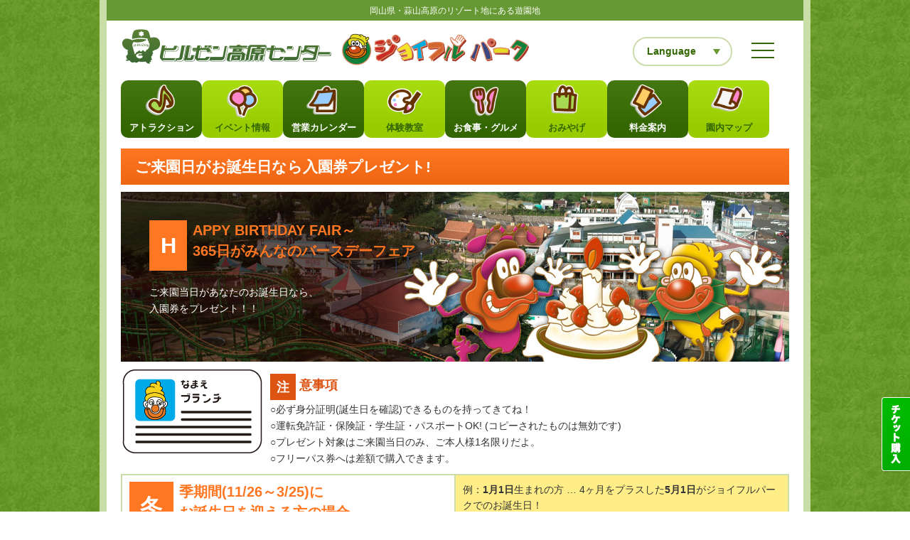

--- FILE ---
content_type: text/html; charset=utf-8
request_url: https://www.hkcenter.co.jp/toku/free/
body_size: 11373
content:
<!DOCTYPE html>
<html lang="ja">
<head>
<meta charset="utf-8">
<title>ご来園日がお誕生日なら入園券プレゼント! | 蒜山高原センター・ジョイフルパーク</title>


   <meta name="robots" content="index,follow" />
   <meta name="description" content="">

<meta name="description" content="蒜山の大パノラマ！ 自然のリゾート地にある“遊園地”　蒜山高原センター・ジョイフルパークに遊びにおいでよ♪">
<meta name="keywords" content="山陽, 岡山, ひるぜん高原, ヒルゼン高原, レジャー, HIRUZEN, ひるぜん, ヒルゼン高原センター, ひるぜん高原センター, 真庭">


<meta property="og:type" content="website">
<meta property="og:locale" content="ja_JP">
<meta property="og:url" content="https://www.hkcenter.co.jp/">
<meta property="og:title" content="蒜山高原センター・ジョイフルパーク">
<meta property="og:description" content="蒜山の大パノラマ！ 自然のリゾート地にある“遊園地”　蒜山高原センター・ジョイフルパークに遊びにおいでよ♪">
<meta property="og:image" content="https://www.hkcenter.co.jp/user/hkcenter/image/ogp_image.jpg">
<meta property="og:site_name" content="蒜山高原センター・ジョイフルパーク">


<meta name="viewport" content="width=device-width,initial-scale=1.0" id="viewport" />

<link rel="apple-touch-icon" href="/user/hkcenter/image/i_icon.png"/>
<link href="/user/hkcenter/favicon.ico" rel="shortcut icon">
<link href="/user/hkcenter/css/common.css?2025" type="text/css" rel="stylesheet" media="screen,print" />
<link href="/user/hkcenter/css/common_sp.css" type="text/css" rel="stylesheet" media="screen,print" />
<link href="/user/hkcenter/css/print.css" type="text/css" rel="stylesheet" media="print" />
<link href="/user/hkcenter/js/shadowbox.css" type="text/css" rel="stylesheet" media="screen,print" />

<link href='/user/hkcenter/css/calendar_system.css?202412' type='text/css' rel='stylesheet' media='screen,print' />




<link rel="alternate" type="application/rss+xml" title="蒜山高原センター・ジョイフルパーク新着情報" href="/rss/">

<script type="text/javascript" src="//ajax.googleapis.com/ajax/libs/jquery/1.7/jquery.min.js"></script>

<script type="text/javascript" src="/user/hkcenter/js/shadowbox.js"></script>
<script type="text/javascript" src="/user/hkcenter/js/original_2024.js"></script>



	
	<!-- Google Tag Manager -->
<script>(function(w,d,s,l,i){w[l]=w[l]||[];w[l].push({'gtm.start':
new Date().getTime(),event:'gtm.js'});var f=d.getElementsByTagName(s)[0],
j=d.createElement(s),dl=l!='dataLayer'?'&l='+l:'';j.async=true;j.src=
'https://www.googletagmanager.com/gtm.js?id='+i+dl;f.parentNode.insertBefore(j,f);
})(window,document,'script','dataLayer','GTM-N56FP37');</script>
<!-- End Google Tag Manager -->
	
<script>
  (function(i,s,o,g,r,a,m){i['GoogleAnalyticsObject']=r;i[r]=i[r]||function(){
  (i[r].q=i[r].q||[]).push(arguments)},i[r].l=1*new Date();a=s.createElement(o),
  m=s.getElementsByTagName(o)[0];a.async=1;a.src=g;m.parentNode.insertBefore(a,m)
  })(window,document,'script','//www.google-analytics.com/analytics.js','ga');
  ga('create', 'UA-7655945-1', 'auto');
  ga('require', 'linkid', 'linkid.js');
  ga('require', 'displayfeatures');
  ga('send', 'pageview');
</script>


</head>


<body class="" id="">
	<!-- Google Tag Manager (noscript) -->
<noscript><iframe src="https://www.googletagmanager.com/ns.html?id=GTM-N56FP37"
height="0" width="0" style="display:none;visibility:hidden"></iframe></noscript>
<!-- End Google Tag Manager (noscript) -->
	

<div id="container">
  <noscript><div class="no_script">※当サイトはJavaScriptが有効になっていないと正常に表示されません。ブラウザ設定でJavaScriptを有効にしてご利用ください。</div></noscript>

<!--▼ALL▼-->
<div align="center"><a name="000"></a>
	
<div class="head_copy">岡山県・蒜山高原のリゾート地にある遊園地</div>
	
    <div class="contents01 header"> 
      <!--▼タイトル▼-->
      <div id="t_title"> <a href="/"> <img src="/user/hkcenter/image/site_title.png" alt="蒜山高原センター・ジョイフルパーク" class="sp_off"> <img src="/user/hkcenter/image/site_title_sp.png" alt="蒜山高原センター・ジョイフルパーク" class="sp"> </a> </div>
      <div id="menu_btn"> <a href="" onClick="return false"><span class="icon">メニュー</span></a> </div>
      <div id="pulldown_menu">
        <ul class="plane">
          <li><a href="/">トップに戻る</a></li>
          <li><a href="/hkc/access/">交通アクセス</a></li>
          <li><a href="/faq/">よくある質問</a></li>
          <li><a href="/sanpo/">ひるぜん花の森</a></li>
          <li><a href="/toku/free/">バースデー入園券プレゼント</a></li>
          <li><a href="/cgi-bin/hkcenter/reserve/">レストラン団体予約フォーム</a></li>
        </ul>
        <a href="" onClick="return false" class="close">閉じる</a> </div>
      <!--▲タイトル▲-->
      
      <div class="language_select acc" translate="no">
        <div class="acc_t">Language</div>
        <ul class="acc_m plane">
			<li class="trans_ja"><a href="/">日本語</a></li>
			<li class="trans_en"><a href="https://www-hkcenter-co-jp.translate.goog/?_x_tr_sl=ja&_x_tr_tl=en&_x_tr_hl=ja&_x_tr_pto=nui">English</a></li>
			<li class="trans_ko"><a href="https://www-hkcenter-co-jp.translate.goog/?_x_tr_sl=ja&_x_tr_tl=ko&_x_tr_hl=ja&_x_tr_pto=nui">한국어</a></li>
			<li class="trans_zh_cn"><a href="https://www-hkcenter-co-jp.translate.goog/?_x_tr_sl=ja&_x_tr_tl=zh-CN&_x_tr_hl=ja&_x_tr_pto=nui">簡体中文</a></li>
			<li class="trans_zh_tw"><a href="https://www-hkcenter-co-jp.translate.goog/?_x_tr_sl=ja&_x_tr_tl=zh-TW&_x_tr_hl=ja&_x_tr_pto=nui">繁体中文</a></li>
			<li class="trans_fr"><a href="https://www-hkcenter-co-jp.translate.goog/?_x_tr_sl=ja&_x_tr_tl=fr&_x_tr_hl=ja&_x_tr_pto=nui">Français</a></li>
        </ul>
      </div>
    </div>
    <!--.header--> 




<!--▼MENU▼-->
<ul class="hm " id="global_navi">
      <li><a href="/attraction/" id="hm_att">アトラクション</a></li>
      <li class="even"><a href="/event/" id="hm_evn">イベント情報</a></li>
      <li><a href="/calendar/" id="hm_cal">営業カレンダー</a></li>
      <li class="even"><a id="hm_taiken" href="/taiken/">体験教室</a></li>
      <li class="even"><a href="/food/" id="hm_foo">お食事・グルメ</a></li>
      <li><a href="/miyage/" id="hm_gif">おみやげ</a></li>
      <li class="even"><a href="/guide/" id="hm_gui">料金案内</a></li>
      <li><a href="/map/" id="hm_map">園内マップ</a></li>
</ul>
<!--▲MENU▲-->


<!--▼CONTENTS▼-->
<div class="contents01">


<div id="wrapper" class="clearfix">

<div class="text_box">
<div class="title_box01">
	

<div class="title_box02">
<h2>ご来園日がお誕生日なら入園券プレゼント!</h2>
</div>
<!-- /.title_box01 --></div>
	
	
	

	
	
  
	

	
	
	
<article id="conts"><div class="inner">


<div class="text-parts"><div class="mb10 print" style="background:url(/user/photolib/hkcenter/P00070.jpg) no-repeat right bottom; padding:40px; padding-right:450px; color:#fff; margin-bottom:10px;">
<h3>HAPPY BIRTHDAY FAIR～<br>
365日がみんなのバースデーフェア</h3>
ご来園当日があなたのお誕生日なら、<br>
入園券をプレゼント！！<br>
 </div>
<div class="clear"></div></div>
<div class="text-parts"><p><img height="120" width="200" alt="身分証明書" class="mr10" border="0" src="/user/photolib/hkcenter/P00071.gif" align="left"></p>

<div style="padding:10px;">
<h5>注意事項</h5>

<p style="overflow:hidden;">○必ず身分証明(誕生日を確認)できるものを持ってきてね！<br>
○運転免許証・保険証・学生証・パスポートOK! (コピーされたものは無効です)<br>
○プレゼント対象はご来園当日のみ、ご本人様1名限りだよ。<br>
○フリーパス券へは差額で購入できます。</p>
</div>
<div class="clear"></div></div>
<div class="text-parts"><table class="table02">
	<tbody>
		<tr valign="top">
			<td width="50%">
			<h3>冬季期間(11/26～3/25)に<br>
			お誕生日を迎える方の場合</h3>
			<b class="f_l">冬季期間中のジョイフルパークは、不定休となります。</b><br>
			そこで、お誕生日がこの期間に該当される方は、お客さまのお誕生日に4ヶ月をプラスした日を、遊園地でのサービス対象日とさせて頂きます。</td>
			<td width="50%" style="background:#fe8;">例：<strong>1月1日</strong>生まれの方 … 4ヶ月をプラスした<strong>5月1日</strong>がジョイフルパークでのお誕生日！<br>
			 
			<div class="mb10" align="center"><img height="90" width="400" alt="例" class="sp_width100" border="0" src="/user/photolib/hkcenter/P00072.gif"></div>
			</td>
		</tr>
	</tbody>
</table>

<p> </p>

<p><span class="red"><strong class="font_la">※新型コロナウイルスの感染防止対策により、休園日になる場合がございます。</strong></span><br>
ご来園前に必ず当日の開園情報を<a href="/calendar/">営業カレンダー</a>
 でご確認ください。</p>

<p> </p>

<p>※ご来園当日、天候などの諸事情からサービスをご利用いただけない場合がありますのでご了承下さい。<br>
※その他詳しい内容についてはお電話にてご確認ください。</p>
<div class="clear"></div></div>




	

<!-- / .inner --></div>
</article>
	<!-- / .text_box" --></div>
<!-- / #warapper --></div>



<!--▼FOOT▼-->
<div id="f_link">｜ <a href="/hkc/site/">当サイトについて</a> ｜ <a href="/hkc/sitemap/">サイトマップ</a> ｜ <a href="/cgi-bin/hkcenter/send/">お問い合わせ</a> ｜ </div>
	
	
<div id="f_gotop" class="sp btn_mix">
	

	<!-- フリーパス -->
	<a class="reserve_btn outlink" href="https://book.hkcenter.co.jp/" target="_blank"><span class="mini_copy">ジョイフルパークにスムーズに入れる!</span><span class="tit">チケット購入はこちら</span></a>

	
	<span class="sp_off">[ </span><a href="#000" class="page_top">△<br>ページ<br>上部へ</a><span class="sp_off"> ]</span>
</div>
	

									
									
	
<div class="clear"></div>
<div id="f_box">
<div id="f_address_box">
<div class="font_la font_bold orange_dark">ヒルゼン高原センター・ジョイフルパーク</div>
<div id="f_address">〒717-0602　岡山県真庭市蒜山上福田1205-197</div>
<div id="f_tel">TEL : 0867-66-3600　FAX : 0867-66-2562</div>
</div>
<div class="f_link"><a href="/cgi-bin/hkcenter/reserve/" class="btn_square">レストラン団体予約フォーム</a></div>
</div>
<!--▲FOOT▲-->

<div class="clear"></div>


<!--▼copyright▼-->
<div id="copyright" translate="no">Copyright(C)  Hiruzen Kogen Center. All rights reserved.</div>
<!--▲copyright▲-->



<div class="clear"></div>
<!-- / .contents01--></div>

</div>
<!--▲ALL▲-->

	
<div class="tab_ticket sp_off outlink"><a href="https://book.hkcenter.co.jp/" target="_blank"><img src="/user/hkcenter/image/tab_ticket.png" alt="チケット購入"></a></div>


<!-- / #container --></div>



</body>
</html>

--- FILE ---
content_type: text/css
request_url: https://www.hkcenter.co.jp/user/hkcenter/css/common.css?2025
body_size: 48435
content:
@charset "UTF-8";
:root {
  --sumi-black: #000;
  --black: #333;
  --white: #fff;
  --gray-base: #eee;
  --gray-line: #ddd;
  --link: #39c;
  --red: #f41;
  --orange: #f72;
  --orange-dark: #DC5312;
  --yellow: #FB0;
  --yellow-light: #fef5cc;
  --green: #693;
  --green-dark: #558723;
  --green-line: #cda;
  --green-pale: #efc;
  --green-text: #360;
  --orange-grad: linear-gradient(#FE7620, #DE5601);
  --orange-grad-light: linear-gradient(#f72, #ee6612);
  --green-grad: linear-gradient(to bottom, #AADD11 0%, #99CC00 85%);
  --green-grad-dark: linear-gradient(to bottom, #447711 0%, #360 85%);
  /*--gold-grad: linear-gradient(to left, #B46211 0%, #F5BC00 50%, #B46211 100%);
  --gold-grad-vertical: linear-gradient(to bottom, #F5D800 0%, #B46211 100%);*/
}
html {
  background: var(--white) url(../image/bg01.gif) center top;
  height: 100%;
}
body {
  font-family: Arial, 'Hiragino Kaku Gothic Pro', 'ヒラギノ角ゴ Pro W3', 'メイリオ', Meiryo, 'ＭＳ Ｐゴシック', sans-serif;
  margin: 0;
  padding: 0;
  background: url(../image/bg02.gif) repeat-y top center;
  text-align: center;
  color: var(--black);
  line-height: 1em;
  font-size: 10px;
  min-height: 100%;
  min-width: 1000px;
}
body * {
  box-sizing: border-box;
}
body.cke_editable {
	background: var(--white) !important;
}
ul, ol {
	padding: 0;
}
ul:not(.plane) li, ol:not(.plane) li {
  list-style-position: inside;
}
#conts ul li, #conts ol li {
  list-style-position: outside;
  margin-left: 1.1em;
  margin-bottom: 0.5em;
}
#conts ol li {
  margin-left: 1.45em;
}
dt, dd {
  margin: 0;
  padding: 0;
}
a:link {
  color: var(--link);
  text-decoration: underline;
  outline: none;
}
a:visited {
  color: var(--link);
  text-decoration: underline;
}
a:hover {
  color: #f63;
  text-decoration: underline;
}
a, input {
  transition: all 0.3s;
}
/* common
====================================================================================================================================== */
/*no script*/
#noscript {
  width: 100%;
  background: #f00;
  color: var(--white);
  text-align: center;
  padding: 10px;
  margin: 0;
  font-size: 1.4em;
}
/*非表示*/
.none {
  display: none !important;
}
/*スマホ・PC振り分け*/
.sp_off {}
.sp {
  display: none !important;
}
/*画像で見出しを作る用（スタイルを強制リセット）*/
h1.plane, h2.plane, h3.plane, h4.plane, h5.plane {
  background: none !important;
  border: none !important;
  padding-left: 0 !important;
  padding-right: 0 !important;
  padding-top:  !important;
}
h1.plane:after, h2.plane:after, h3.plane:after, h4.plane:after, h5.plane:after {
  display: none !important;
}
h1.plane img, h2.plane img, h3.plane img, h4.plane img, h5.plane img {
  margin: 0;
}
h1, h2 {
  font-size: 1.2em;
  margin: 0px;
  line-height: 1.5;
}
h3, h4, h5, h6, h7 {
  font-size: 1.0em;
  margin: 0;
  line-height: 1.5;
}
p {
  margin: 0;
}
form {
  margin: 0;
  padding: 0;
}
/*hr {
  color: #ccc;
  border: 0;
  height: 1px;
  background: #ccc;
}*/
hr {
  background: none;
  border: none;
  border-bottom: dashed 1px var(--black);
  margin: 1em 0;
}
.f_l {
  font-size: 1.4em;
  line-height: 1.5;
}
.f_m {
  font-size: 1.2em;
  line-height: 1.5;
}
.f_s {
  font-size: 1.0em;
  line-height: 1.5;
}
.f_b {
  font-weight: bold;
}
.font_plus {
  font-size: 1.1em;
}
.clear {
  clear: both;
}
.margin5 {
  height: 5px;
  width: 5px;
  padding: 0px;
  margin: 0px;
}
.margin10 {
  height: 10px;
  width: 10px;
  padding: 0px;
  margin: 0px;
}
.mb5 {
  margin-bottom: 5px;
}
.mb0 {
  margin-bottom: 0px !important;
}
.mb10 {
  margin-bottom: 10px;
}
.mb20 {
  margin-bottom: 20px;
}
.mb1em {
  margin-bottom: 1em !important;
}
.mb2em {
  margin-bottom: 2em !important;
}
.mb3em {
  margin-bottom: 3em !important;
}
.mb4em {
  margin-bottom: 4em !important;
}
.mb30 {
  margin-bottom: 30px;
}
.mt-10 {
  margin-top: -10px;
}
.mr10 {
  margin-right: 10px;
}
.mr20 {
  margin-right: 20px;
}
.tr {
  text-align: right;
}
.tl {
  text-align: left;
}
.red {
  color: var(--red);
}
.orange {
  color: var(--orange);
}
.orange_dark {
  color: var(--orange-dark);
}
.blue {
  color: var(--link);
}
.green {
  color: var(--green-text);
}
.no {
  display: none;
}
/*▼ALL▼*/
#wrapper {
  font-size: 1.4em;
  line-height: 1.7;
	margin-bottom: 1.5em;
}
#container {
	overflow: hidden;
}
.contents01 {
  width: 940px;
  margin: auto;
  text-align: left;
  line-height: 1.7;
}
/* 共通アコーディオン */
.acc_m {
  display: none;
}
/* 共通アイコン */
a.btn_square:before, button.btn_square:before, #pulldown_menu li a:before, .language_select .acc_t:after {
  content: "";
  display: inline-block;
  width: 0px;
  height: 0px;
  margin-right: 6px;
  margin-top: -0.15em;
  border-style: solid;
  border-width: 5px 0 5px 8px;
  border-color: transparent transparent transparent var(--white);
  vertical-align: middle;
}
/* button */
a.btn_square, button.btn_square, input.btn_square {
  position: relative;
  display: inline-block;
  margin: 0 5px 10px;
  padding: 1.5em;
  min-width: 240px;
  font-sise: 1em;
  font-weight: bold;
  color: var(--white);
  line-height: 1.2;
  text-decoration: none;
  border-radius: 10px;
  background: var(--orange-grad);
}
a.btn_square:before, button.btn_square:before {
  border-color: transparent transparent transparent var(--yellow);
}
a.btn_square.btn_green, button.btn_square.btn_green, input.btn_square.btn_green {
  background: var(--green-grad-dark);
}
.btn_square.btn_image {
  position: relative;
  padding-right: 100px;
}
a.btn_square img, button.btn_square img {
  position: absolute;
  right: 0;
  bottom: 0;
  width: 90px;
}
a.btn_square.btn_big, button.btn_square.btn_big {
  text-align: left;
  min-width: 80vw;
  font-size: 0.9em;
  padding: 1.7em 1.5em;
}
a.btn_square.btn_image.btn_big, button.btn_square.btn_image.btn_big {
  padding-right: 130px;
}
a.btn_square.btn_big img, button.btn_square.btn_big img {
  width: 130px;
}
.btn_square .title {
  display: block;
  font-size: 1.6em;
  margin-top: 0.25em;
  padding-left: 14px;
}
@media screen and (min-width : 761px) {
  a.btn_square.btn_big, button.btn_square.btn_big {
    min-width: 370px;
  }
}

a.btn, input.btn {
  display: inline-block;
  background: var(--orange-dark);
  color: var(--white);
  padding: 1em 2em;
  margin: 1.5em auto;
  font-weight: bold;
  font-size: 1.1em;
  text-decoration: none;
  border-radius: 2em;
}
a.btn.btn_green, input.btn.btn_green {
  background: var(--green);
}

a.zoom:after {
  content: "";
  position: absolute;
  left: 10px;
  top: 3px;
  display: block;
  width: 20px;
  height: 20px;
  background: url(../image/sp/icon_zoom.png) no-repeat center top;
  background-size: 100% auto;
  text-indent: 100%;
  white-space: nowrap;
  overflow: hidden;
}
/* ============= ヘッダー ============= */
.header {
  position: relative;
  font-size: 1.4em;
  padding: 10px 0 0;
}
.head_copy {
  background: var(--green);
  color: var(--white);
  text-align: center;
  padding: 0.6em 0.5em 0.5em;
  margin: 0 auto;
  font-size: 1.2em;
	line-height: 1.4;
  max-width: 980px;
}
#t_title {
  margin-bottom: 7px;
}
/*プルダウン関係ボタン*/
#menu_btn {
  position: absolute;
  right: 0;
  top: 0;
}
#menu_btn a {
  display: flex;
  align-items: center;
  justify-content: center;
  width: 74px;
  height: 84px;
  text-indent: 1000%;
  white-space: nowrap;
  overflow: hidden;
}
#menu_btn a .icon {
  position: relative;
  display: block;
  width: 32px;
  height: 1px;
  border-bottom: solid 2px var(--green-text);
}
#menu_btn a .icon:before, #menu_btn a .icon:after {
  content: "";
  display: inline-block;
  position: absolute;
  left: 0;
  top: -11px;
  width: 100%;
  height: 1px;
  border-bottom: solid 2px var(--green-text);
}
#menu_btn a .icon:after {
  top: 9px;
}
#menu_btn.open a .icon {
  border: 0;
}
#menu_btn.open a .icon:before, #menu_btn.open a .icon:after {
  top: 0;
  transform: rotate(-45deg);
}
#menu_btn.open a .icon:after {
  transform: rotate(45deg);
}
#pulldown_menu {
  clear: both;
  display: none;
  margin: 0 -20px 15px;
}
#pulldown_menu ul {
  list-style: none;
  padding: 0;
  margin: 0;
}
#pulldown_menu a {
  display: block;
  background: var(--green);
  border-bottom: solid 1px var(--green-text);
  padding: 0.8em 1.2em;
  text-decoration: none;
  color: var(--white);
}
#pulldown_menu a.close {
  display: block;
  background: var(--green-text);
  padding: 0.8em 0;
  margin: 0;
  text-align: center;
  text-decoration: none;
  font-size: 13px;
  color: var(--white);
}
#pulldown_menu a.close:before {
  content: "";
  display: inline-block;
  width: 12px;
  height: 12px;
  background: url(../image/sp/icon_close.png) no-repeat left center;
  background-size: 100% auto;
  text-indent: 100%;
  white-space: nowrap;
  overflow: hidden;
  margin-right: 10px;
}
.language_select {
  position: absolute;
  right: 80px;
  top: 23px;
  z-index: 3;
}
.language_select .acc_t {
  position: relative;
  display: inline-block;
  background: var(--white);
  border: solid 2px var(--green-line);
  color: var(--green-text);
  min-width: 10em;
  font-weight: bold;
  padding: 0.5em 1.3em;
  border-radius: 2em;
  cursor: pointer;
}
.language_select .acc_t:after {
  position: absolute;
  right: 0.7em;
  top: 50%;
  margin-top: -5px;
  border-color: transparent transparent transparent var(--green);
  transform: rotate(90deg);
}
.language_select .acc_t.opened:after {
  transform: rotate(-90deg);
}
.language_select .acc_m {
  background: var(--white);
  border: solid 2px var(--green-line);
  color: var(--green-text);
  padding: 1em 2em;
  margin-top: 5px;
  border-radius: 1em;
}
.language_select .acc_m li {
  margin-bottom: 0.7em;
}
.main_movie {
  margin-bottom: 15px;
}
.flash {}
.ipad {
  display: none;
}
/* ヘッダメニュー */
.hm {
	display: flex;
	flex-wrap: wrap;
	gap: 4px;
  width: 940px;
  height: auto;
  margin: 0 0 15px;
  padding: 0;
  list-style-type: none;
  overflow: hidden;
}
.hm li {
  width: calc(12.5% - 3.5px);
}
.hm li a {
  display: block;
  text-decoration: none;
  outline-style: none;
}
#global_navi.hm li a {
  position: relative;
  display: block;
  color: var(--white);
  padding: 60px 0 8px;
  font-weight: bold;
  font-size: 13px;
  line-height: 1;
  border-radius: 10px;
  background: var(--green-grad-dark);
}
@media screen and (min-width : 761px) {
  #global_navi.hm li:nth-child(even) a {
    color: var(--green-text);
    background: var(--green-grad);
  }
}
#global_navi.hm li a:after {
  content: "";
  position: absolute;
  left: 50%;
  top: 3px;
  margin-left: -25px;
  display: block;
  width: 50px;
  height: 50px;
  background: url(../image/sp/icon_nav01.png) no-repeat center top;
  background-size: 100% auto;
}
#global_navi.hm li a#hm_evn:after {
  background-image: url(../image/sp/icon_nav02.png);
}
#global_navi.hm li a#hm_cal:after {
  background-image: url(../image/sp/icon_nav03.png);
}
#global_navi.hm li a#hm_gen:after {
  background-image: url(../image/sp/icon_nav04.png);
}
#global_navi.hm li a#hm_foo:after {
  background-image: url(../image/sp/icon_nav05.png);
}
#global_navi.hm li a#hm_gif:after {
  background-image: url(../image/sp/icon_nav06.png);
}
#global_navi.hm li a#hm_gui:after {
  background-image: url(../image/sp/icon_nav07.png);
}
#global_navi.hm li a#hm_map:after {
  background-image: url(../image/sp/icon_nav08.png);
}
#global_navi.hm li a#hm_taiken:after {
  background-image: url(../image/sp/icon_nav_taiken.png);
}
#global_navi.hm li a:hover {
  background: var(--orange);
  color: var(--white);
}
#global_navi.hm li a:hover:after {
  transform: scale(1.3, 1.3);
}
/*▼RIGHT（ページ右エリア）▼*/
.t_box_l {
  float: left;
  width: 680px;
}
.t_line {
  height: 5px;
  background: url(../image/t_line.gif) no-repeat center center;
  margin-bottom: 20px;
}
/* トップコンテンツ */
.info_wrap, .howto_box, .visitor_box, .t_box_r {
  clear: both;
  font-size: 1.2em;
  margin: 0 0 5.5em;
}
/*▼新着情報▼*/
.info_box {
  position: relative;
  float: left;
	width: 100%;
  background: var(--yellow-light) url(../image/bg_info.gif) no-repeat right bottom;
  padding: 14px 14px 4px;
  overflow: hidden;
}
.info_list {
  padding: 0px;
  margin: auto;
  padding-bottom: 8px;
  margin-bottom: 8px;
  background: url(../image/l_info.gif) repeat-x left bottom;
}
.info_list dt {
  float: left;
  text-align: right;
}
.info_list dt img {
  width: 120px;
  margin-bottom: 5px;
}
.info_list dd {
  margin-left: 130px;
}
.info_title {
  font-size: 1.17em;
  padding-bottom: 5px;
  font-weight: bold;
}
/*▼RIGHT（ページ右エリア）▼*/
.t_box_r {
  float: right;
  width: 240px;
}
.t_box_r img {
  margin-bottom: 6px;
}
/* 遊び方 */
.photo_btn_list, .btn_list {
  display: flex;
  flex-wrap: wrap;
  gap: 18px;
}
.photo_btn_list .box, .btn_list .box {
  position: relative;
  width: calc(25% - 14px);
  font-weight: bold;
}
.photo_btn_list .box a, .btn_list .box a {
  display: flex;
  flex-wrap: wrap;
  align-items: center;
  justify-content: center;
  position: relative;
  height: 200px;
  background: var(--sumi-black);
  color: var(--white);
  font-size: 1.6em;
  text-align: center;
  text-decoration: none;
  border-radius: 10px;
}
.photo_btn_list .box img {
  position: absolute;
  left: 0;
  top: 0;
  width: 100%;
  height: 100%;
  opacity: 0.65;
  object-fit: cover;
  border-radius: 10px;
}
.photo_btn_list .box a:hover {
  font-size: 1.75em;
}
.photo_btn_list .box a:hover img {
  opacity: 0.5;
}
.photo_btn_list .box .title {
  display: inline-block;
  z-index: 1;
	padding: 0 0.5em;
  text-shadow: 0 0 15px rgba(0, 0, 0, 1);
}
.photo_btn_list .tag {
  display: inline-block;
  position: absolute;
  right: -7px;
  top: -6px;
  background: var(--yellow);
  color: var(--green-text);
  padding: 0.3em 0.8em;
  z-index: 1;
  line-height: 1.3;
  font-size: 1.2em;
  border-radius: 1em;
  text-align: right;
}
.btn_list .box a {
  background: var(--white);
  height: auto;
  border: solid 3px var(--green-line);
  color: var(--green-text);
  padding: 1em 0.5em;
  font-size: 1.4em;
}
.btn_list .box a:hover {
  border-color: var(--green);
}
.btn_list .box .copy {
  font-size: 0.8em;
}
/* フッター */
#f_box {
  clear: both;
  padding: 1em 0;
  border-top: 5px solid var(--green-line);
  border-bottom: 5px solid var(--green-line);
  font-size: 1.4em;
  overflow: hidden;
}
#f_link {
  clear: both;
  float: left;
  font-size: 1.2em;
  padding: 5px 10px;
}
#f_address_box {
  float: left;
  width: 540px;
  padding: 5px 0px 5px 80px;
  background: url(../image/f_mark.gif) no-repeat left 5px;
}
.f_link {
  float: right;
  margin-top: 10px;
	max-width: 400px;
}
#copyright {
  text-align: center;
  margin: 10px 0;
}
/* フッターバナー */
#b_box {
  padding: 0 0 10px;
}
#b_box_mini {
  text-align: center;
}
#b_box_mini img {
  margin: 2px;
  width: 145px;
}
#b_box a {
  display: inline-block;
}
#b_box img {
  margin: 0 4px;
}

/*tab*/
.tab_ticket {
  position: fixed;
  bottom: 50px;
  right: 0;
}


/* 凡例 */
.hanrei {
  border: solid 2px var(--gray-base);
  margin-bottom: 2em;
	padding: 1.3em 1.3em 1em;
	line-height: 1.4;
	font-size: 0.85em;
	border-radius: 10px;
}
.hanrei .icon_list {
	display: flex;
}
.hanrei p {
	padding: 0;
margin: 0;
overflow: hidden;
}
.hanrei .icon_list .box {
	width: 50%;
	padding-right: 0.7em;
}
.hanrei .icon_list .box + .box {
  border-left: dotted 3px var(--gray-line);
	padding-right: 0;
  padding-left: 4%;
}
.hanrei_list {
padding: 0.4em 0;
overflow: hidden;
}
.icon_list span {
	display: inline-block;
  float: left;
	width: 25px;
  height: 25px;
	margin: 0 6px 0 0;
  background: url(../image/sp/icon_attraction01.png) no-repeat;
  background-size: 100% auto;
  text-indent: 100%;
  white-space: nowrap;
  overflow: hidden;
}
.icon_list span.icon_attraction02 {
  background-image: url(../image/sp/icon_attraction02.png);
}
.icon_list span.icon_attraction03 {
  background-image: url(../image/sp/icon_attraction03.png);
}
.icon_list span.icon_attraction04 {
  background-image: url(../image/sp/icon_attraction04.png);
}
.icon_list span.icon_attraction05 {
  background-image: url(../image/sp/icon_attraction05.png);
}
.icon_list span.icon_attraction06 {
  background-image: url(../image/sp/icon_attraction06.png);
}
.icon_list span.icon_attraction07 {
  background-image: url(../image/sp/icon_attraction07.png);
}

/* 大見出し */
.tit_en {
  clear: both;
  position: relative;
  margin: 0 0 1.5em;
  font-size: 1.4em;
  font-weight: bold;
  align-items: center;
  display: flex;
}
.tit_en img.tit_img {
  height: 38px;
  margin-right: 12px;
  z-index: 1;
}
.tit_en:before {
  content: "";
  display: inline-block;
  position: absolute;
  right: 0;
  top: -32px;
  width: 95px;
  height: 130px;
  background: url("../image/icon/chara01.png") no-repeat center top;
  background-size: 100% auto;
  z-index: 0;
}
.howto_box .tit_en:before {
  background-image: url("../image/icon/chara02.png");
}
.visitor_box .tit_en:before {
  background-image: url("../image/icon/chara03.png");
}
/* 営業情報 */
.information {
  font-size: 1.4em;
  text-align: center;
  margin: 0 auto;
  overflow: hidden;
}
.info_eigyo, .info_ticket {
  border: solid 4px var(--orange-dark);
  border-radius: 0.8em;
  padding: 1.8em 1.3em 1.2em;
  margin: 0 auto 1em;
}
.info_ticket {
  border-color: var(--green-text);
}
.information .tit {
  font-size: 1.4em;
  line-height: 1.3;
  font-weight: bold;
  color: var(--orange-dark);
  margin: 0 auto 0.8em;
}
.information .info_ticket .tit {
  color: var(--green-text);
}
.information .tit .catch {
  display: block;
  font-size: 0.7em;
  margin: 0 auto 0.3em;
}
.information .tit .title:before {
  content: "";
  display: inline-block;
  width: 1.6em;
  height: 1.6em;
  margin-right: 5px;
  margin-top: -3px;
  background: url("../image/icon/i_time.png") no-repeat center center;
  background-size: 100% auto;
  vertical-align: top;
}
.information .info_ticket .tit .title:before {
  background-image: url("../image/icon/i_ticket.png");
}
.information .date {
  display: flex;
  margin-bottom: 1em;
  font-weight: bold;
}
@media screen and (min-width : 761px) {
  .information {
    margin: 0 auto 2em;
  }
  .information .tit .title:before {
    display: none;
  }
}
@media screen and (max-width : 370px) {
  .information .date {
    flex-direction: column;
    gap: 1.2em;
  }
}
.information .date .box {
  flex: 1;
	line-height: 1.6;
}
.information .date strong {
  display: inline-block;
  font-size: 1.2em;
  color: var(--orange-dark);
}
.information .note {
  font-size: 0.85em;
  margin-bottom: 1em;
}
.information .banner_list {
  display: flex;
  flex-wrap: wrap;
  gap: 10px;
}
.information .banner_list a {
  display: inline-block;
  width: calc(50% - 5px);
  margin: 0;
}
.information img, .information .banner_list a img {
  max-width: 100%;
  vertical-align: top;
}
.date_box .font_sm {
  font-size: 0.85em;
  margin-bottom: 0.4em;
  display: block;
  font-weight: normal;
}
@media screen and (min-width : 760px) {
  .info_eigyo {
    display: flex;
    gap: 1em;
    align-items: center;
    padding: 1.3em;
  }
  .info_eigyo > div {
    flex: 1.8;
  }
  .info_eigyo .btn_box {
    text-align: right;
    white-space: nowrap;
  }
  .information .tit {
    flex: 1;
    margin-right: -1.5em;
    margin-bottom: 0;
  }
  .information .date_box {
    flex: 2.5;
  }
  .information .date {
    margin: 0;
  }
  .information .note {
    margin: 0.5em 0 0;
  }
}
@media screen and (max-width : 760px) {
  /* youtube */
  .main_movie {
    position: relative;
    width: 100%;
  }
  .main_movie:before {
    content: "";
    display: block;
    padding-top: 56.25%;
  }
  .main_movie iframe {
    position: absolute;
    top: 0;
    left: 0;
    width: 100%;
    height: 100%;
  }
}



/* ==========ここから中ページ========== */
.navibar {
  padding-left: 5px;
  font-size: 1em;
  line-height: 1.5;
  margin-bottom: 5px;
}
.title_box01 {
  background: var(--orange-grad-light);
  margin-bottom: 10px;
  padding: 10px 20px;
}
.title_box02 h2 {
  margin: 0px;
  color: var(--white);
  font-size: 1.5em;
}
.comment {
  font-size: 1.2em;
  margin-bottom: 10px;
}
img {
  max-width: 100%;
  height: auto;
}
#conts .text-parts {
  margin-bottom: 2em;
	margin-bottom: 0 !important;
}
/*▼h3▼*/
h3, td h3, th h3 {
  padding: 0px;
  margin: 0px;
  font-size: 1.4em;
  margin-bottom: 1em;
  color: var(--orange);
  line-height: 1.5em;
  overflow: hidden;
}
h3:not(.first_off):first-letter, td h3:not(.first_off):first-letter, th h3:not(.first_off):first-letter {
  font-size: 160%;
  float: left;
  font-weight: bold;
  color: var(--white);
  background: var(--orange);
  padding: 0.5em;
  margin-right: 0.25em;
  line-height: 1.25em;
}
h4, td h4, th h4 {
  background: var(--orange);
  border-left: 10px solid var(--orange-dark);
  padding: 5px 10px;
  margin: 0 0 1em;
  font-size: 1.5em;
  color: var(--white);
}
.green_bar {
  background: var(--green);
  border-color: #471;
  color: var(--white);
}
.green_bar.pastry_bar {
  background: #e78c91;
  border-color: #c3686d;
}
.green_bar.wagashi_bar {
  background: #b5b701;
  border-color: #919300;
}
h5 {
  padding: 0;
  margin: 0;
  font-size: 1.3em;
  margin-bottom: 0.5em;
  color: var(--orange-dark);
}
h5:first-letter, td h5:first-letter, th h5:first-letter {
  float: left;
  font-weight: bold;
  color: var(--white);
  background: var(--orange-dark);
  padding: 0.5em;
  margin-right: 0.25em;
  margin-top: -0.15em;
  line-height: 1em;
}
/* add */
.font_xs {
  font-size: 0.65em;
}
.font_sm {
  font-size: 0.8em;
}
.font_la {
  font-size: 1.2em;
}
.font_lm {
  font-size: 1.5em;
}
.font_xl {
  font-size: 1.8em;
}
.font_1em {
  font-size: 1em !important;
}
.font_normal {
  font-weight: normal;
}
.font_bold {
  font-weight: bold;
}
.text_center {
  text-align: center !important;
}
.text_right {
  text-align: right !important;
}
.text_left {
  text-align: left !important;
}
.line_height_min {
  line-height: 1.3;
}
/*▼INDEX▼*/
.index_box {
  padding-bottom: 16px;
  background-image: url(../image/l_index.gif);
  background-repeat: repeat-x;
  background-position: bottom left;
  overflow: auto;
}
.index_title {
  float: left;
	margin-bottom: 0.3em;
  font-size: 1.2em;
  font-weight: bold;
}
.index_update {
  float: right;
  width: 10em;
  padding: 2px;
  font-size: 1.0em;
  color: #777;
  text-align: right;
  font-size: 12px;
}
.index_icon {
  float: left;
  margin-right: 5px;
  margin-bottom: 0;
}
.index_comment {
  font-size: 1.0em;
  line-height: 1.5;
  padding-left: 16px;
  overflow: auto;
}
.index_comment h3 {
  font-size: 1.2em;
  margin-bottom: 0.2em;
  line-height: 1.2;
  border-left: 0px;
  padding-left: 0px;
}
.index_box img {
  max-width: 200px;
  height: auto;
}
/*▼TABLE▼*/
table {
  width: 100%;
  border-collapse: collapse;
  border: 2px solid var(--green-line);
  margin-bottom: 20px;
}
table th, table td {
  padding: 0.7em;
  line-height: 1.6;
}
.table01 th, .table01 td {
  border: 2px dotted var(--green-line);
  background: var(--white);
}
.table01 caption {
  background: var(--green-line);
  padding: 0.5em 0.8em 0.4em;
  color: var(--black);
  font-weight: bold;
}
.table01 tbody th {
  white-space: nowrap;
  border: 2px solid var(--green-line);
  color: var(--green-text);
  background: var(--green-pale);
}
.table01 tbody td {
  background: var(--white);
}
.table01 thead th, .table01 tbody .head {
  background: #7a2;
  border-bottom: 2px solid var(--green-line);
  color: var(--white);
}
.table01 thead td {
  border-left: 2px dotted var(--green-line);
}
.table02 th, .table02 td {
  border: 2px solid var(--green-line);
}
.table03, .table03 th, .table03 td {
	border: 0;
}
.table_line {
  border: 0;
}
.table_line th, .table_line td {
  border: 0;
  border-bottom: solid 1px var(--gray-line);
  padding: 0.45em 0;
  font-weight: bold;
  width: 100%;
}
.table_line tr:first-child td, .table_line tr:first-child th {
  padding-top: 0;
}
.table_line td.price {
  width: auto;
  color: var(--orange-dark);
  text-align: right;
  white-space: nowrap;
}
.table_nocolor {
  border: solid 2px var(--black);
}
.table_nocolor caption, .table_nocolor th.caption {
  background: var(--black);
  color: var(--white);
  text-align: left;
  font-size: 1.1em;
}
.table_nocolor thead, .table_nocolor tr.border {
  border-bottom: solid 2px var(--black);
}
table.table_nocolor tbody th, table.table_nocolor tbody td, table.table_nocolor thead th, table.table_nocolor thead td {
  background: none;
  color: inherit;
  border: solid 1px var(--black) !important;
  border-bottom-style: solid !important;
  border-top-style: solid !important;
}
table tbody th.r_color, table tbody td.r_color, table thead th.r_color, table thead td.r_color {
  background: #cce198;
}
table tbody th.h_color, table tbody td.h_color, table thead th.h_color, table thead td.h_color {
  background: #addef8;
}
table.calendar tbody td.h_color, .hanrei_icon .event.h_season:before {
  background: #addef8;
  background: url(../image/calendar/bg_h.png) !important;
  background-size: 12px auto !important;
}
table tbody th.c_color, table tbody td.c_color, table thead th.c_color, table thead td.c_color {
  background: var(--gray-base);
}
table.table_nocolor tbody th {
  font-weight: normal;
}
@media screen and (max-width : 478px) {
  .table_nocolor thead th {
    font-size: 0.85em !important;
  }
}
.box01 {
  background: #fe8;
  padding: 20px;
}
.box02 {
  border: 5px solid #fe8;
  padding: 20px;
  font-size: 12px;
}
/*▼アンケートフォーム▼*/
.form_title {
	font-size: 1.2em;
  font-weight: bold;
  margin-top: 1em;
  padding: 1em 0 0.3em;
  border-top: 1px dotted var(--black);
}
#form_box table th, #form_box table td, input {
  font-size: 1.0em;
}
#form_box table, #form_box table td, #form_box table th {
  border: 0 !important;
  padding: 0 1em 0.3em 0;
	width: auto;
}
select {
  font-size: 1.2em;
}
/*▼フード▼*/
.plf {
  padding: 15px 30px 30px 30px;
  padding-left: 460px;
}
.prf {
  padding: 15px 30px 30px 30px;
  padding-right: 460px;
}
/*▼おみやげ▼*/
.omi_box {
  float: left;
  width: 45%;
  min-height: 280px;
  margin: 0px 0px 3em 30px;
  overflow: hidden;
}
.omi_box img {
  float: left;
  margin-right: 10px;
  -moz-border-radius: 10px;
  -o-border-radius: 10px;
  -webkit-border-radius: 10px;
  border-radius: 10px;
  max-width: 220px !important;
}
.omi_box p, .omi_box .text_box {
	overflow: hidden;
}
.omi_box h6, .omi_box td h6, .omi_box th h6 {
  padding: 10px 0 35px;
  margin: 0px;
  font-size: 1.4em;
  margin-bottom: -25px;
  color: var(--orange-dark);
  line-height: 1.4;
  overflow: hidden;
}
.omi_box h6 span {
  float: left;
  font-weight: bold;
  color: var(--white);
  background: var(--orange-dark);
  padding: 0.4em 0.7em;
  margin-right: 0.25em;
  margin-top: -0.2em;
  margin: -6px 10px 0 0;
  border-radius: 40px;
	font-size: 0.85em;
}
/*おみやげRANK*/
.ranking_omi {
  float: left;
  width: 50%;
  padding: 0 0 0 20px;
  margin-bottom: 4em;
}
.ranking_omi.rank_pastry {
  border-right: dotted 3px var(--gray-line);
  padding-left: 0;
  padding-right: 20px;
}
.ranking_omi .omi_box {
  display: block;
  float: none;
  width: 100%;
  clear: both;
  padding: 0;
  margin: 0 0 3em;
  width: auto;
  height: auto;
}
.ranking_omi .omi_box:last-child {
  margin-bottom: 0;
}
.ranking_omi .omi_box img {
  margin-left: 20px;
}
.ranking_omi .omi_box h6 {
  color: #919300;
}
.rank_pastry .omi_box h6 {
  color: #cb555c;
}
.rank_wagashi .omi_box h6 {
  color: #919300;
}
.ranking_omi .omi_box h6 span {
  background: url(../image/icon_best_pastry.png) no-repeat center center;
  width: 70px;
  height: 75px;
  padding: 19px 0 0;
  margin: -10px 0 -35px 5px;
  text-align: center;
  border-radius: 0;
  position: relative;
  z-index: 1;
}
.ranking_omi.rank_wagashi .omi_box h6 span {
  background-image: url(../image/icon_best_wa.png);
}
/*2列box*/
.column02_wrap {
  font-size: 0;
}
.column02_wrap .column_box {
  display: inline-block;
  font-size: 12px;
  width: 49%;
  margin-bottom: 18px;
  overflow: hidden;
  vertical-align: top;
}
.column02_wrap:not(.column03_wrap) .column_box:nth-child(odd) {
  margin-right: 2%;
}
.column02_wrap .column_box .text_box {
  display: inline;
}
.column03_wrap .column_box {
  width: 32%;
  margin-right: 2%;
}
.column03_wrap .column_box:nth-child(3n) {
  margin-right: 0;
}
/*色分け*/
.column02_wrap .column_box.bg_color {
  background: #fdf3c2;
  padding: 12px;
}
.column02_wrap .column_box.bg_color img {
  float: left;
  margin-right: 10px;
}
.column02_wrap .column_box.bg_pink {
  background: #fce3ee;
}
.column02_wrap .column_box.bg_blue {
  background: #cae5f6;
}
.column02_wrap .column_box.bg_green {
  background: #d4ecc9;
}
.column_wrap {
  display: flex;
  flex-wrap: wrap;
}
.column_wrap .column_box {
  width: 32.333%;
  margin: 0 0.5% 2em;
}
.column_wrap .column_box.wide2 {
  width: 65.666%;
}
.column_wrap .column_box.wide1_5 {
  width: 49%;
}
.column_box a {
  display: inline-block;
}
/* column box */
.column_box05 {
  display: flex;
  margin-bottom: 2em;
}
.column_box05 .box {
  padding: 0 3px;
}
.column_box05 .box img {
  width: 100% !important;
  height: auto;
  margin: 0 !important;
}
/* ============= コンテンツ整頓 ============= */
.section_box {
  margin: 0 auto 5em;
}
.common_box {
  margin: 0 auto 3em;
  overflow: hidden;
}
.common_box .img_box {
  float: left;
  max-width: 50%;
  margin-right: 2em;
}
.common_box .text_box {
  display: inline;
  text-align: left;
  font-size: 1em;
}
.common_box .text_box p {
  overflow: hidden;
}
/* チラシ用 */
.flex_img_box {
  display: flex;
  flex-wrap: wrap;
  margin: 0 0 2em;
  width: 100%;
  overflow: hidden;
}
.flex_img_box img {
  width: calc(100% / 3);
  margin: 0;
}
.flex_img_box.column2 img {
  width: calc(100% / 2);
}
/* 画像組み */
.img_mix {
  display: flex;
  margin: 0 0 1.5em;
  border-radius: 10px;
  overflow: hidden;
  gap: 2px;
}
.img_mix img {
  margin: 0;
  vertical-align: bottom;
}
.img_mix.column3 div img:first-child {
  border-bottom: solid 2px var(--white);
}

/* 特殊ボックス */
.point_box {
  position: relative;
  clear: both;
  width: 100%;
  background: var(--gray-base);
  padding: 2.5em;
  margin: 2em 0;
  border-radius: 10px;
}
.point_box:after {
  content: ".";
  display: block;
  clear: both;
  height: 0;
  visibility: hidden;
}
.point_box.border_box {
  background: var(--white);
  border: solid 5px var(--gray-base);
}
.point_box.border_box.border_orange {
  border-color: var(--orange-dark);
}
.point_box .kazari_photo {
  position: absolute;
  right: 10px;
  bottom: -30px;
  width: 220px;
  pointer-events: none;
}
/* ============= グルメページ ============= */
.gourmet_wrap {
  background: url("../image/bg_yohishi.jpg") repeat-y center top;
  background-size: 100% auto;
  padding: 5em 3.5em 3.5em;
  margin: 0 auto 3em;
  overflow: hidden;
  border-radius: 10px;
}
.round_b_no {
  border-bottom-left-radius: 0;
  border-bottom-right-radius: 0;
}
.round_t_no {
  border-top-left-radius: 0;
  border-top-right-radius: 0;
}
h3.big_title, h3.food_title, h4.tit {
  background: none;
  border: 0;
  padding: 0;
  margin: 0 auto 1.2em;
}
h3.big_title {
  font-size: 2.8em;
  font-weight: bold;
  color: var(--black);
  line-height: 1.3;
  margin-bottom: 0.8em;
}
h3.big_title .catch_food, h3.food_title .catch_food {
  position: relative;
  display: block;
  color: var(--orange-dark);
  font-size: 0.55em;
  margin-bottom: 0.3em;
}
h3.big_title .catch_food:before, h3.big_title .catch_food:after {
  content: "";
  display: inline-block;
  width: 1.3em;
  height: 2.2em;
  margin-bottom: -0.7em;
  margin-right: 0.4em;
  background: url("../image/icon/food_l.png") no-repeat center center;
  background-size: contain;
}
h3.big_title .catch_food:after {
  margin-right: auto;
  margin-left: 0.4em;
  background-image: url("../image/icon/food_r.png");
}
.food_title_wrap {
  position: relative;
  margin: 0 0 2em;
}
h3.food_title {
  padding: 0 0 0.5em;
  margin: 1em 0 0.2em;
  border-bottom: dotted 5px #EA9770;
  font-size: 1.9em;
  color: var(--orange-dark);
  line-height: 1.3;
}
h3.food_title img {
	float: left;
	width: 45px;
	margin-right: 0.5em;
}
h3.food_title.column01 .title {
  display: block;
  padding: 0.5em 0 0.2em;
}
.food_title_wrap .note {
  text-align: right;
  font-size: 0.9em;
  position: absolute;
  right: 0;
  bottom: 1em;
}
h4.tit {
  font-size: 2.5em;
  margin: 0 0 0.4em;
}
h4.simple {
  font-size: 1.6em;
  color: var(--orange-dark);
  margin-bottom: 1em;
}
h4.simple .note {
  margin-left: 1.5em;
  font-size: 0.8rem;
  font-weight: normal;
  color: var(--black);
}

h3.big_title:first-letter, h3.food_title:first-letter, th h4.simple:first-letter {
	font-size: inherit;
	float: none;
	color: inherit;
	background: none;
	padding: 0;
	margin: 0;
	line-height: inherit;
}
@media screen and (max-width : 760px) {
  h3.big_title {
    font-size: 2em;
  }
  .food_title_wrap {
    margin: 0 0 1em;
  }
  h3.food_title {
    font-size: 1.6em;
  }
h3.food_title img {
	width: 36px;
}
  .food_title_wrap .note {
    position: static;
  }
  h4.tit {
    text-align: center;
    font-size: 2em;
  }
  h4.simple {
    text-align: left;
    font-size: 1.4em;
  }
  h4.simple .note {
    display: block;
    margin: 0.2em 0 0;
  }
}
.gourmet_wrap .inner {
  max-width: 580px;
  margin: 0 auto 3em;
  text-align: center;
}
/* 黒背景 */
.gourmet_wrap.bg_b {
  background: var(--sumi-black) url("../image/gourmet/bg_genghis_main.jpg") no-repeat center top;
  background-size: 100% auto;
  padding-top: 54%;
  color: var(--white);
  font-weight: bold;
}
.gourmet_wrap.bg_b a {
  color: var(--white);
  text-decoration: underline;
}
.gourmet_wrap.bg_b .inner {
  margin-bottom: 3em;
}
.gourmet_wrap.bg_b .big_title {
  color: var(--white);
}
.gourmet_wrap.bg_b .big_title .catch_food {
  color: var(--white);
}
.gourmet_wrap.bg_b .big_title .catch_food:before, .gourmet_wrap.bg_b .big_title .catch_food:after {
  display: none;
}
.common_box.medal {
  position: relative;
  padding: 3em 0 0;
  margin: 3em auto 0;
  border-top: dotted 8px rgba(255, 255, 255, 0.5);
  overflow: visible;
}
.common_box.medal .icon_medal {
  position: absolute;
  right: -35px;
  top: -30px;
  width: 170px;
  z-index: 0;
}
.common_box.medal .img_box {
  width: 43%;
  margin-top: -6em;
  margin-bottom: -2em;
  margin-right: 0;
}
.common_box.medal .text_box {
  width: 53%;
  float: right;
}
.common_box.medal h3 {
  font-size: 2.2em;
  color: var(--white);
  margin: 0 auto 0.3em;
  padding: 0;
  line-height: 1.3;
  position: relative;
  z-index: 2;
}
.common_box.medal h3 .mini_copy {
  font-size: 0.5em;
}
.award_image {
  padding-top: 2.5em;
}
/* ============= メニュー一覧 ============= */
.menu_wrap {
  display: flex;
  flex-wrap: wrap;
  column-gap: 40px;
}
.menu_box {
  display: inline-block;
  width: calc(50% - 20px);
  margin: 0 0 2em;
  vertical-align: top;
  text-align: center;
}
.menu_box.column01 {
	width: auto;
}
.menu_box p {
  line-height: 1.6;
  margin-bottom: 0.2em;
}
.menu_box .img_box {
  position: relative;
  margin: 0 auto 1.2em;
}
.menu_box img {
  margin: 0 !important;
  border-radius: 10px;
  vertical-align: top;
}
.menu_box .tag {
  position: absolute;
  right: -4%;
  top: -10px;
  text-align: right;
	width: 100%;
}
.menu_box .tag:not(.medal) {
  right: -10px;
  padding: 0.15em 0.7em;
	width: auto;
  background: var(--orange-dark);
  border: solid 3px var(--black);
  color: var(--white);
  font-weight: bold;
  text-align: right;
  border-radius: 2em;
}
.menu_box .tag.medal img {
  display: inline-block;
  width: 30% !important;
}
.menu_box .text_box {
  font-size: 1em;
}
.menu_box .copy {
  color: #DC5312;
  font-weight: bold;
}
.menu_box .tit {
  font-size: 1.3em;
  font-weight: bold;
}
.menu_box .price_box {
  border: solid 3px var(--gray-base);
  background: var(--white);
  text-align: center;
  padding: 0.5em;
  margin-top: 1em;
}
.menu_box .price_box p {
  margin: 0;
}
.menu_box .price_box .note {
  font-size: 0.8em;
}

.menu_box .text_box .column02, .column03 .menu_box .text_box > p, .column03 .menu_box .text_box .tit {
  text-align: left;
}
  .menu_box .text_box .column02 {
  display: flex;
  gap: 10px;
}
.column03 .menu_box .tag:not(.medal) {
	font-size: 1.1em;
}
.menu_box .text_box .column02 ul {
  margin: 0;
  padding: 0;
	flex: 1;
}
#conts .menu_box .text_box .column02 li {
  margin-bottom: 0.1em;
}

@media screen and (max-width : 760px) {
  .menu_box .text_box .column02 {
	  display: block;
}
}
/* 4列 */
.menu_wrap.column04 {
  column-gap: 30px;
}
.column04 .menu_box {
  width: calc(25% - 23px);
}
.column04 .menu_box .text_box > p, .column04 .menu_box .text_box > .column02 {
  font-size: 0.9em;
}
.column04 .menu_box .text_box .tit {
  font-size: 1.25em;
}
/* 3列 */
.column03 .menu_box {
  width: calc(33.33% - 20px);
}
/* 2列 */
.column02 .menu_box {
  width: calc(50% - 23px);
}
/* miniメニュー */
.menu_wrap.mini .menu_box .column2 {
  display: flex;
  width: 100%;
  overflow: hidden;
}
.menu_wrap.mini .menu_box .column2 img {
  width: 50% !important;
}
.menu_wrap.mini .menu_box .column2 img:first-child {
  border-bottom-right-radius: 0;
  border-top-right-radius: 0;
}
.menu_wrap.mini .menu_box .column2 img:last-child {
  border-bottom-left-radius: 0;
  border-top-left-radius: 0;
}
.half_box {
  display: flex;
  column-gap: 30px;
}
.half_box .left_box, .half_box .right_box, .half_box .column_box {
  flex: 1;
}
.half_box .right_box {
  flex: 0.95;
}
.half_box.half_3_2 > .left_box {
	flex: 2;
}
.half_box.half_3_2 > .right_box {
	flex: 1;
}
/* ============= ピックアップメニュー ============= */
.feature_wrap {
  display: flex;
  flex-wrap: wrap;
  gap: 24px;
  margin-bottom: 2em;
}
.feature_box {
  position: relative;
  background: var(--sumi-black) url("../image/gourmet/bg_yakisoba.jpg") no-repeat center top;
  background-size: 100% auto;
  color: var(--white);
  padding: 2.5em;
  border-radius: 10px;
  font-weight: bold;
}
.feature_box:not(.column1) {
  width: calc(50% - 12px);
  padding-top: 34%;
  text-align: center;
}
.feature_box.okowa {
  background-image: url("../image/gourmet/bg_okowa.jpg");
}
.feature_box.column1 {
  background: var(--sumi-black) url("../image/gourmet/bg_genghis_pc.jpg") no-repeat left center;
  background-size: auto 100%;
	width: 100%;
  padding-left: 47%;
  padding-top: 7em;
  padding-bottom: 3em;
}
.feature_box .copy {
  font-size: 1.4em;
  line-height: 1.6;
  color: var(--yellow);
  margin-bottom: 0.1em;
  text-shadow: 0 0 10px var(--sumi-black);
}
.feature_box a.btn {
  background: var(--white);
  color: var(--sumi-black);
}
/* ============= ページ内リンク ============= */
#conts .navi_local {
  border-bottom: dotted 5px #EA9770;
  padding: 1em 0 0.5em;
  margin: 0 0 4.5em;
  text-align: center;
}
#conts .navi_local.no_border {
  border: 0;
  padding-bottom: 0;
  margin-bottom: 2em;
}
#conts .navi_local li {
  display: inline-block;
  list-style: none;
  margin: 0 0.8em 1em;
  padding: 0;
  font-size: 1rem;
}
#conts .navi_local li a {
  display: inline-block;
  background: url("../image/icon_arrow_b.png") no-repeat left center;
  background-size: 18px auto;
  padding: 0 0 0 23px;
  color: var(--orange-dark);
  text-decoration: none;
  font-weight: bold;
}
/* 団体予約フォーム */
input[type="number"] {
  padding: 0.1em;
  font-size: 20px;
  font-weight: bold;
  margin: 0 0.2em 0.1em 0;
}
.mini_link {
  font-size: 0.75em;
  text-align: right;
  display: block;
}
.form_menu_list img {
  border-radius: 8px;
  margin: 0 auto 0.1em;
}
.form_menu_list .tit {
  margin: 0 0 0.3em;
}
.form_menu_list .price {
  font-size: 0.85em !important;
  margin: 0 0 0.75em;
}
.form_menu_list input {
  font-size: 20px;
  font-weight: bold;
}
#form_box input[type="submit"] {
  font-size: 1.3em;
  font-weight: bold;
  padding: 0.4em 1em;
  margin-top: 0.5em;
}
select {
  min-width: 7em;
}
textarea {
  width: 100%;
  height: 7em;
}
.address_form td {
  display: block;
  margin-bottom: 0.5em;
}
.address_form td:first-child {
  margin-bottom: 0.1em;
}
/* formm_enu pattern 2 */
.form_menu_list .box {
  display: flex;
  margin: 0 auto 1.5em;
  padding: 0 0 0.5em;
  border-bottom: dotted 1px var(--black);
  gap: 16px;
}
.form_menu_list .box:last-child {
  border: 0;
}
.form_menu_list .img_box {
  width: 22%;
  line-height: 1.5;
}
.form_menu_list .img_box img {
  border-radius: 6px;
	vertical-align: top;
}
.form_menu_list .text_box {
  width: 40%;
	font-size: 1.1em;
	line-height: 1.5;
}
.form_menu_list .box .tit {
  font-weight: bold;
  margin: 0;
  line-height: 1.6;
}
@media screen and (max-width : 478px) {
  .form_menu_list .img_box {
    width: 28%;
  }
  .form_menu_list .text_box {
    width: 52%;
	font-size: 1em;
  }
  .form_menu_list .form_box {
    width: 20%;
  }
  .form_menu_list .form_box input {
    display: block;
    width: 100%;
    margin-bottom: 0;
  }
  select {
    max-width: 100%;
    font-size: 0.95em;
  }
}


/* ==========体験========== */
.inner_taiken {
  margin-bottom: 20px;
  overflow: hidden;
}
.page_taiken .column_box .left_box {
  float: left;
  width: 58%;
}
.page_taiken .column_box .right_box {
  float: right;
  width: 38.5%;
}
/*color*/
.page_taiken .green {
	color: #149535;
}
.price {
  color: var(--orange-dark);
  font-weight: bold;
}
/*heading*/
h3.tit_wood {
  position: relative;
  background: url(../image/taiken/bg_wood.jpg) repeat-y;
  background-size: 100% auto;
  margin: 15px 0 20px;
  padding: 0.6em 10px;
  font-size: 1.65em;
  letter-spacing: 0.1em;
  color: var(--white);
  text-align: center;
  border-radius: 8px;
  overflow: visible;
}
body h3.tit_wood:first-letter {
  font-size: 100%;
  float: none;
  background: none;
  padding: 0;
  margin-right: 0;
  line-height: inherit;
}
h3.tit_wood:before, h3.tit_wood:after {
  content: "";
  display: block;
  position: absolute;
  left: 0;
  top: 50%;
  width: 90px;
  height: 90px;
  margin-top: -45px;
  background: url(../image/taiken/tit_leaf_l.png) no-repeat;
  background-size: 100% auto;
}
h3.tit_wood:after {
  left: auto;
  right: 0;
  background-image: url(../image/taiken/tit_leaf_r.png);
}
.taiken_tit {
  background: url(../image/taiken/tit_icon.png) no-repeat left center;
	margin: 0 0 0.5em;
	padding: 16px 0 16px 85px;
	font-weight: bold;
	font-size: 1.3em;
	color: #149535;
}
/*索引*/
.program_list {
  width: auto;
  margin-right: -2%;
}
.page_taiken .index_box {
  display: inline-block;
  float: left;
  background: none;
  width: 48%;
  margin: 0 2% 1.4em 0;
  padding: 20px;
  border: solid 3px #b2ddaa;
  border-radius: 10px;
  overflow: hidden;
}
.page_taiken .index_box .title {
  display: block;
  background: #07a33e url(../image/taiken/icon_w.png) no-repeat right center;
  margin: -20px -20px 20px;
  padding: 0.4em 30px 0.3em 15px;
  font-weight: bold;
  font-size: 1.5em;
  color: #fff;
  letter-spacing: 0.06em;
}
.page_taiken .index_box .title {
  color: #fff;
  text-decoration: none;
}
.page_taiken .index_box .icon {
  float: left;
  width: 170px;
  margin: 0 20px 0 0;
  font-size: 0;
}
.page_taiken .index_box .icon img {
  border: solid 4px #fff;
  max-width: 100%;
  box-shadow: 0 0 8px rgba(0, 0, 0, 0.3);
}
.page_taiken .index_box .index_text {
  display: block;
  line-height: 1.7;
  color: #333;
  overflow: hidden;
}
.page_taiken .index_box .index_text strong {
  font-size: 0.9em;
  padding-right: 3px;
}
.page_taiken .index_box .index_text .price {
  display: block;
  margin-top: 14px;
  font-size: 1.2em;
  line-height: 1;
}
.page_taiken a.index_box {
  display: block;
  text-decoration: none;
}
.page_taiken a.index_box:hover {
  border-color: #07a33e;
}
.page_taiken a.index_box:hover .title {
  text-decoration: underline;
}
/* リード文 */
.column_box.lead .left_box {
  background: url(../image/taiken/photo_bg.jpg) no-repeat right bottom;
  padding-bottom: 230px;
}
/*カレンダー*/
.cal_box {
  border-bottom: solid 2px var(--green-line);
  font-size: 1.2em;
}
.month {
  position: relative;
  display: block;
  padding: 0 0 5px;
  font-size: 1.3em;
  text-align: center;
  line-height: 1.3;
}
.month span:not(.year) {
  font-size: 1.6em;
}
.month .prev, .month .next {
  position: absolute;
  bottom: 8px;
  display: block;
  background: url(../image/taiken/arrow_l.png) no-repeat;
  width: 16px;
  height: 20px;
  text-indent: 100%;
  white-space: nowrap;
  overflow: hidden;
  vertical-align: bottom;
}
.month .next {
  right: 0;
  background-image: url(../image/taiken/arrow_r.png);
}
.page_taiken .table02 {
  border: none;
  border-bottom: solid 2px var(--green-line);
  margin-bottom: 20px;
}
.page_taiken .cal_box .table02 {
  border-bottom: none;
  margin-bottom: 0;
  font-size: 0.9em;
}
.page_taiken .table02 th, .page_taiken .table02 td {
  display: table-cell !important;
  border: none;
  border-top: solid 2px var(--green-line);
}
.page_taiken .cal_box .table02 th, .cal_box .table02 td {
  font-size: 0.95em;
}
.page_taiken .table02 th {
  background: #f0f5e5;
  white-space: nowrap;
  text-align: center;
	min-width: 0;
}
.page_taiken .cal_box .table02 th {
  font-size: 1.3em;
}
.page_taiken .table02 th span {
  font-size: 0.65em;
  padding-left: 4px;
}
.page_taiken .sat {
  color: #0a7cea;
}
.page_taiken .sun {
  color: var(--orange-dark);
}
.page_taiken .out-of-month {
  background: var(--gray-base);
}
.page_taiken .out-of-month td:before {
  content: "次月または先月のカレンダーをご確認ください。";
  opacity: 0.6;
  font-size: 0.88em;
}
.page_taiken .table02 td {
  width: 100%;
}
.page_taiken .table02 a {
  display: block;
}
.cal_box .m, .page_taiken .table02 thead th, .page_taiken .table02 thead td {
  background: #07a33e url(../image/sp/icon_plus.png) no-repeat right center;
  background-size: 18px auto;
  padding: 2px 10px;
  border-top: solid 2px var(--green-line);
  color: var(--white);
  cursor: pointer;
}
.this_week.i_close {
  background-image: url(../image/sp/icon_minus.png);
}
.page_taiken .table02 thead th, .page_taiken .table02 thead td {
  background-image: none;
	cursor: auto;
}
.page_taiken .fukidashi {
  display: block;
  position: relative;
  background: #ece801;
  padding: 4px 10px;
  margin: 15px 0 0;
  color: var(--orange-dark);
  font-size: 1.15em;
  font-weight: bold;
  text-align: center;
}
.page_taiken .fukidashi:after {
  content: "";
  position: absolute;
  left: 50%;
  top: -9px;
  display: block;
  width: 12px;
  height: 9px;
  margin-left: -6px;
  background: url(../image/taiken/fukidashi_y_h.png) no-repeat center top;
  background-size: 100% auto;
}
/* プログラム詳細 */
.page_taiken .image_photo {
  margin: 44px 0 20px;
}
.page_taiken .nerai {
  position: relative;
  background: url(../image/taiken/bg_paint.jpg);
  background-size: 100% auto;
  margin-bottom: 20px;
  padding: 10px 10px 10px 125px;
  font-weight: bold;
  border-radius: 10px;
}
.page_taiken .nerai:after {
  content: ".";
  display: block;
  clear: both;
  height: 0;
  visibility: hidden;
}
.page_taiken .nerai img {
  position: absolute;
  left: 10px;
  top: -14px;
}
.page_taiken .detail {
  margin-bottom: 1.4em;
}

@media screen and (max-width : 760px) {
  /*heading*/
  h3.tit_wood {
    font-size: 1.5em;
  }
  h3.tit_wood:before, h3.tit_wood:after {
    width: 60px;
    height: 60px;
    margin-top: -30px;
  }
.taiken_tit {
 background-size: 60px auto;
	padding: 13px 0 13px 70px;
}
  /*カレンダー*/
  .cal_box {
    margin-top: 15px;
  }
  .page_taiken .column_box .left_box, .page_taiken .column_box .right_box {
    float: none;
    width: 100%;
  }
  .page_taiken .table02 th, .page_taiken .table02 td {
    clear: none;
    display: table-cell;
  }
  .page_taiken .table02 td {
    width: 100% !important;
  }
  /*索引*/
  .program_list {
    margin-right: 0;
  }
  .page_taiken .index_box {
    float: none;
    width: 100%;
    margin-right: 0;
    margin-bottom: 10px;
    padding: 12px;
  }
  .page_taiken .index_box .title {
    margin: -12px -12px 12px;
    padding: 0.5em 30px 0.5em 15px;
    font-size: 1.2em;
    letter-spacing: 0;
    line-height: 1.4;
  }
  .page_taiken .index_box .icon {
    max-width: 45%;
    margin-right: 12px;
  }
  /*リード*/
  .page_taiken .column_box.lead .left_box {
    background-size: 320px auto;
    padding-bottom: 130px;
    background-position: center bottom;
  }
  /*プログラム詳細*/
  .page_taiken .image_photo {
    margin-top: 0px;
  }
  .page_taiken .nerai {
    padding-left: 90px;
  }
  .page_taiken .nerai img {
    left: 6px;
    width: 80px;
  }
}

--- FILE ---
content_type: text/css
request_url: https://www.hkcenter.co.jp/user/hkcenter/css/common_sp.css
body_size: 12738
content:
@charset "UTF-8";

@media screen and (max-width : 760px) {
  #container {
    padding-bottom: 60px;
	  overflow: hidden;
  }
  img {
    max-width: 100%;
    width: auto;
    height: auto;
    vertical-align: bottom;
  }
	.map iframe {
  max-width: 100%;
}
  /* sp */
  .sp {
    display: block !important;
  }
  .sp_off {
    display: none !important;
  }
  /* structure
====================================================================================================================================== */
  .wrapper {
    margin: 0;
    width: 100%;
  }
  html, body {
    min-width: 100px;
    width: 100%;
    background: var(--white);
  }
  body {
    padding-bottom: 20px;
  }
  .contents01 {
    clear: both;
    width: auto;
    margin: 0 14px;
    overflow: visible;
  }
  /* common
====================================================================================================================================== */
  /*form*/
  .contents01 input[type="text"], .contents01 input[type="email"], .contents01 input[type="tel"], .contents01 textarea, .contents01 select {
    margin-bottom: 0.5em;
  }
  .contents01 input[type="text"], .contents01 textarea {
    max-width: 100%;
    padding: 3px 0;
  }
  .contents01 textarea, #form_box input.width_form {
    width: 100%;
  }
  #form_box table tr {
    padding-bottom: 20px;
  }
  #form_box table td {
    font-size: 1.12em;
  }
  #form_box table td:empty {
    display: none;
  }
  /* 全体を囲っているtableを強制的にblockに */
  body > div > table, body > div > table > tbody, body > div > table > tbody > tr, body > div > table > tbody > tr > td {
    display: block;
  }
  /* header
====================================================================================================================================== */
  .header {
    margin: 0;
    padding: 0 10px;
  }
  #t_title {
    width: 160px;
    margin: 0;
  }
  /* プルダウン関係ボタン */
  #menu_btn a {
    width: 64px;
    height: 70px;
  }
  #menu_btn a .icon {
    width: 28px;
  }
  #pulldown_menu {
    margin: 0 -10px 12px;
  }
  .language_select {
    right: 64px;
    top: 18px;
  }
  .language_select .acc_t {
    font-size: 0.9em;
  }
  /* global navi
====================================================================================================================================== */
  .hm {
    width: auto;
    height: auto;
    margin: 0px 8px 10px;
  }
  .hm li {
  width: calc(25% - 3.5px);
  }
  #global_navi.hm li a {
    padding: 44px 0 8px;
    font-size: 11px;
    border-radius: 6px;
  }
  #global_navi.hm li:nth-child(2) a, #global_navi.hm li:nth-child(4) a, #global_navi.hm li:nth-child(5) a, #global_navi.hm li:nth-child(7) a {
    color: var(--green-text);
    background: var(--green-grad);
  }
  #global_navi.hm li a:after {
    top: 3px;
    margin-left: -17px;
    width: 35px;
    height: 35px;
  }
  /* RIGHT（ページ右エリア） */
  .t_box_l {
    float: none;
    width: auto;
  }
  /* 新着情報 */
  .info_box {
    margin: 0 -14px;
    padding: 14px 14px 4px;
	  width: auto;
  }
  .info_list dt img {
    width: 100px;
  }
  .info_list dd {
    margin-left: 110px;
  }
  /* RIGHT（ページ右エリア） */
  .t_box_r, .t_box_r {
    float: none;
    width: auto;
  }
  .t_box_r img {
    margin-bottom: 10px;
  }
  .t_box_r video {
    width: 100%;
    height: auto;
  }
  .t_box_r .bnr_box {
    display: flex;
    flex-wrap: wrap;
    column-gap: 12px;
    margin-top: 1em;
  }
  .t_box_r .bnr_box .box {
    width: calc(50% - 6px);
  }
  .t_box_r .bnr_box .box.column02 img {
    margin-bottom: 8px;
  }
	
	
  /* 遊び方 */
  .photo_btn_list, .btn_list {
    gap: 12px;
  }
  .photo_btn_list .box, .btn_list .box {
    width: calc(50% - 6px);
  }
  .photo_btn_list .box a, .btn_list .box a {
    height: 42vw;
    font-size: 1.4em;
  }
  .photo_btn_list .tag {
    font-size: 1em;
  }
  .btn_list .box a {
    height: auto;
    padding: 1em 0.5em;
    font-size: 1.2em;
  }
  #f_link, #f_address_box, .f_link {
    float: none;
    width: auto;
    text-align: center;
	  margin-left: auto;
    margin-right: auto;
  }
  #f_address_box {
    padding: 5px 0px;
    background: none;
  }
 /* フッター */
  #f_gotop {
    width: 100%;
    float: none;
    padding: 0;
    text-align: left;
    position: relative;
    font-size: 1.1em;
    z-index: 10;
    overflow: hidden;
  }
  #f_gotop a {
    position: fixed;
    right: 0;
    bottom: 0;
    display: block;
    width: 70px;
    height: 70px;
    background: var(--green-dark);
    color: var(--white);
    margin: 0;
    padding: 1em 0 0;
    line-height: 1.4;
    text-decoration: none;
    text-align: center;
    overflow: hidden;
  }
  /* fix予約ボタン */
  #f_gotop a.reserve_btn {
    width: calc(100% - 70px);
    left: 0;
    padding-top: 0.4em;
    font-weight: bold;
    border-right: solid 1px var(--white);
    display: flex;
    flex-direction: column;
    justify-content: center;
    background: linear-gradient(to bottom, #2BAC38 0%, #1DA538 100%);
  }
  #f_gotop a.reserve_btn:before {
    content: "";
    display: inline-block;
    width: 20px;
    height: 20px;
    background: url("../image/icon_outside.png") no-repeat center center;
    background-size: 100% auto;
    position: absolute;
    right: 15px;
    top: calc(50% - 5px);
  }
  #f_gotop a .mini_copy {
    color: #FCEE21;
    margin-bottom: 0.2em;
  }
  #f_gotop a .tit {
    font-size: 1.5em;
  }
  /* フッターバナー */
  #b_box img {
    margin-bottom: 10px;
  }
  #b_box_mini a {
    display: inline-block;
    width: 48%;
    margin: 0 1% 0 0;
  }
	
  /* 大見出し */
  .tit_en {
    flex-direction: column;
    gap: 10px;
  }
  .tit_en img.tit_img {
    height: 27px;
    margin: 0 auto;
  }
  .tit_en:before {
    right: -10px;
    top: -10px;
    width: 87px;
  }


/* ==========ここから中ページ========= */
  .title_box01 {
    clear: both;
    margin-bottom: 2em;
  }
  .navibar {
    padding: 0px 10px;
  }
  #conts {
    overflow: visible;
  }
  /*img*/
  img.width_sp_ls {
    display: block;
    float: none;
    width: auto;
    margin-left: auto;
    margin-right: auto;
  }
  img.width_sp_ls.left_align_img, img.width_sp_ls.right_align_img {
    margin-bottom: 10px;
  }
  .sp_width100 {
    width: 100% !important;
    height: auto !important;
  }
	
  /* table
====================================================================================================================================== */
  table {
    font-size: 0.9em;
  }
  .table01 tbody th, .table02 tbody th {
    white-space: normal;
  }
  .table01 .f_l {
    font-size: 1em;
  }
  .table01 td, .table02 tbody td, .table01 th, .table02 tbody th {
    padding: 6px;
	  font-size: 1em;
  }
.table02 th {
  min-width: 20%;
}
  .table01 thead th {
    white-space: normal;
    font-size: 1em;
    line-height: 1.5;
    padding-left: 5px;
    padding-right: 5px;
  }
	.table03 th, .table03 td {
  padding: 5px;
}
	.table_sp_block {
  border: 0;
}
	.table_sp_block td, .table_sp_block th {
  display: block;
  width: 100%;
		padding: 0.8em !important;
		margin-bottom: -2px;
}
	
  /* カレンダー
====================================================================================================================================== */
  .tablecal th, .tablecal td {
    padding: 5px;
    font-size: 9.5px;
  }
  .tablecal thead th {
    font-size: 10px;
  }
  .tablecal tbody th {
    width: 10%;
  }
	
  /* omiyage ₰*/
  .omi_box {
    float: none;
    width: 100%;
    height: auto;
    margin: 0 0 30px;
    overflow: hidden;
    display: block;
  }
  .omi_box img {
    margin-bottom: 10px;
  }
  .ranking_omi {
    float: none;
    width: 100%;
    padding: 0;
  }
  .ranking_omi.rank_pastry {
    padding: 0;
    border: none;
  }
  .ranking_omi .omi_box {
    margin: 0 0 2em;
  }
  .ranking_omi .omi_box .img_icon {
	  display: block;
	  overflow: hidden;
	  text-align: center;
  }
  .ranking_omi .omi_box img {
    margin: 0 auto 1em;
	  float: none;
  }
	
  /* ============= コンテンツ整頓 ============= */
  /*2列box*/
  .column02_wrap .column_box {
    width: 100%;
  }
  .column02_wrap .column_box:nth-child(odd) {
    margin-right: 0;
  }
  .column_wrap {
    display: block;
  }
  #conts .column_wrap .column_box {
    width: auto;
  }
  .tit_image {
    margin-left: -14px;
    margin-right: -14px;
  }
  .common_box .img_box {
    float: none;
    max-width: none;
    margin-right: auto;
  }
  .flex_img_box {
    display: block;
  }
  .flex_img_box img {
    width: 100% !important;
  }
  .img_mix {
    display: block;
  }
  .img_mix img:first-child {
    border-bottom: solid 2px var(--white);
  }
  .img_mix.column3 div {
    display: flex;
    column-gap: 2px;
  }
  .img_mix.column3 div img {
    width: 50%;
  }
  .img_mix.column3 div img:first-child {
    border-bottom: 0;
  }
	
/* 特殊ボックス */
  .point_box {
    padding: 2em 1em 1em;
  }
	.point_box.photo_in {
		padding-bottom: 80px;
	}
	.point_box .kazari_photo {
		width: 120px;
	}
  /* ============= グルメページ ============= */
  .gourmet_wrap {
    padding: 4em 1.5em 2em;
    margin: 0 -14px 3em;
    border-radius: 0;
  }
  .gourmet_wrap .inner {
    max-width: 100%;
    margin-bottom: 2em;
  }
  .gourmet_wrap.bg_b {
    background-size: 120% auto;
    padding-top: 75%;
  }
  .common_box.medal {
    padding: 0;
    margin: 3em auto 0;
    border-width: 6px;
    overflow: visible;
    text-align: center;
  }
  .common_box.medal .icon_medal {
    position: static;
    margin: 1em auto -1em;
  }
  .common_box.medal .img_box {
    width: 90%;
    margin: 2em auto 0;
  }
  .common_box.medal .text_box {
    width: auto;
    float: none;
    text-align: center;
    line-height: 1.7;
  }
  .common_box.medal .text_box p {
    font-size: 0.9em;
  }
  .common_box.medal h3 {
    font-size: 1.8em;
  }
  .award_image {
    padding-top: 0;
  }
  /* ============= メニュー一覧 ============= */
  .menu_box {
    width: auto;
  }
  .menu_box img {
    margin-bottom: 1.2em;
  }
	/* 4列 */
	.column04 .menu_box {
		margin-bottom: 2em;
	}
	.column04 .tag, .column03 .menu_box .tag:not(.medal) {
		font-size: 0.9em;
	}
	.menu_wrap.column04, .menu_wrap.column03 {
	  column-gap: 20px;
	}
	.menu_wrap.column04 .img_box {
		margin-bottom: 1.2em;
	}
	.menu_wrap.column04 .text_box {
		text-align: left;
	  font-size: 0.9em;
	}
	.column04 .menu_box .text_box .tit {
  font-size: 1.1em;
}
	.column04 .menu_box {
	  width: calc(50% - 10px);
	}
	.menu_wrap.column04 .price_box {
		margin-top: 0.8em;
    font-size: 1.2em;
	}
	
.half_box {
	display: block;
}
	
  /* ============= ピックアップメニュー ============= */
  .feature_wrap {
    display: block;
  }
  .feature_box, .feature_box:not(.column1), .feature_box.column1 {
    width: 100%;
    background-position: center top;
    background-size: 100% auto;
    padding: 64% 2em 1.5em;
    margin-bottom: 1em;
  }
  .feature_box.genghis {
    background-image: url("../image/gourmet/bg_genghis.jpg");
	  text-align: center;
  }
  .feature_box .copy {
    font-size: 1.3em;
  }
  /* ============= ページ内リンク ============= */
  #conts .navi_local {
    padding: 0.6em 0 0.3em;
    margin: 0 0 3.5em;
    text-align: left;
    border-width: 6px;
  }
  #conts .navi_local li {
    width: 49%;
    margin: 0 0 0.8em;
    font-size: 0.95em;
    line-height: 1.4;
    vertical-align: top;
  }
  #conts .navi_local li a {
    background-size: 16px auto;
    padding-left: 20px;
  }
  /* コンテンツヘッダー */
  .print {
    padding: 0 0 10px !important;
    color: var(--sumi-black) !important;
    background: none !important;
  }
}
@media screen and (max-width : 500px) {
  /*-- HEAD/ --*/
  .head_box {
    width: 375px;
    height: 140px;
  }
  .head_box .menu {
    top: 150px;
  }
  /* column box */
  .column_box05 {
    display: block;
    overflow: hidden;
  }
  .column_box05 .box {
    float: left;
    width: 50%;
    margin-bottom: 1em;
  }
}
@media screen and (max-width : 478px) {
  /* デフォルトスタイル
====================================================================================================================================== */
  /*img*/
  img.width_sp {
    float: none;
    width: auto;
    max-width: 100%;
    display: block;
    margin-left: auto;
    margin-right: auto;
  }
  img.width_sp.left_align_img, img.width_sp.right_align_img {
    margin-bottom: 10px;
  }
  /* 特殊CSS
==================================================================================================================================== */
  /* 2列box */
  .column02_wrap .column_box.bg_color img {
    float: left !important;
    margin-right: 10px !important;
  }
}



--- FILE ---
content_type: text/css
request_url: https://www.hkcenter.co.jp/user/hkcenter/js/shadowbox.css
body_size: 1950
content:
@charset "UTF-8";

#sb-container{position:fixed;margin:0;padding:0;top:0;left:0;z-index:999;text-align:left;visibility:hidden;display:none;}
#sb-overlay{position:relative;height:100%;width:100%;}
#sb-wrapper{position:absolute;visibility:hidden;width:100px;}
#sb-wrapper-inner{position:relative;border:1px solid #222;overflow:hidden;height:100px;}
#sb-body{position:relative;height:100%;}
#sb-body-inner{position:absolute;height:100%;width:100%;}
#sb-player.html{height:100%;overflow:auto;}
#sb-body img{border:none;}
#sb-loading{position:relative;height:100%;}
#sb-loading-inner{position:absolute;font-size:14px;line-height:1.5;height:24px;top:50%;margin-top:-12px;width:100%;text-align:center;}
#sb-loading-inner span{background:url(../image/sb_loading.gif) no-repeat;padding-left:34px;display:inline-block; color:#fff;}
#sb-body,#sb-loading{background-color:#060606;}
#sb-title,#sb-info{position:relative;margin:0;padding:0;overflow:hidden;}
#sb-title,#sb-title-inner{line-height:1.5; font-weight:bold; overflow:hidden; }
#sb-title-inner{font-size:16px;}
#sb-info,#sb-info-inner{height:20px;line-height:1.5;}
#sb-info-inner{font-size:12px;}
#sb-nav{float:right;height:16px;padding:2px 0;width:45%;}
#sb-nav a{display:block;float:right;height:16px;width:16px;margin-left:3px;cursor:pointer;background-repeat:no-repeat;}
#sb-nav-close{background-image:url(../image/sb_close.png);}
#sb-nav-next{background-image:url(../image/sb_next.png);}
#sb-nav-previous{background-image:url(../image/sb_previous.png);}
#sb-nav-play{background-image:url(../image/sb_play.png);}
#sb-nav-pause{background-image:url(../image/sb_pause.png);}
#sb-counter{float:left;width:45%; }
#sb-counter a{padding:0 4px 0 0;text-decoration:none;cursor:pointer;color:#000;}
#sb-counter a.sb-counter-current{text-decoration:underline;}
div.sb-message{font-size:12px;padding:10px;text-align:center;}
div.sb-message a:link,div.sb-message a:visited{color:#333;text-decoration:underline;}


--- FILE ---
content_type: text/css
request_url: https://www.hkcenter.co.jp/user/hkcenter/css/calendar_system.css?202412
body_size: 9644
content:
@charset "UTF-8";

#month_calendar {
  margin-bottom: 2.5em;
font-size: 1rem;
}

#month_calendar, #month_calendar table * {
	font-family:  "Helvetica", sans-serif;
}

#month_calendar .calendar_header {
  display: flex;
  flex-wrap: nowrap;
  justify-content: space-between;
  align-items: center;
}

#month_calendar .calendar_header a {
  display: block;
	position: relative;
  width: 40px;
  height: 40px;
	text-decoration: none;
}
#month_calendar .calendar_header a:before, #month_calendar .calendar_header a:after {
	content: "";
	position: absolute;
	top: 50%;
	display: block;
	width: 0px;
	height: 0px;
	border-style: solid;
}
#month_calendar .calendar_header a:before {
	left: 5px;
	margin-top: -18px;
	border-width: 18px 18px 18px 0;
	border-color: transparent #fff transparent transparent;
	z-index: 1;
}
#month_calendar .calendar_header a:after {
	margin-top: -20px;
	border-width: 20px 20px 20px 0;
	border-color: transparent #333 transparent transparent;
}

#month_calendar .calendar_header a.next {
	transform: rotate(180deg);
}

#month_calendar .calendar_header .ym {
  display: block;
  margin: 0;
  text-align: center;
  font-weight: bold;
  font-size: 1.4em;
	line-height: 1.5;
}

#month_calendar .calendar_header .ym .larger {
  font-size: 2em;
  padding-left: 0.2em;
}

/* calendar table */
table.calendar {
	width: 100%;
	border-collapse: collapse;
	border: solid 2px #333;
	border-right-width: 1px;
	border-bottom-width: 1px;
	line-height: 1.5;
}
table.calendar thead th {
  background: none;
  border: none;
	background: #333;
	border-bottom: solid 2px #333;
  color: #fff;
  text-align: center;
  padding: 0.4em 0 0.2em;
  font-weight: normal;
}

table.calendar tr {
	display: flex;
	flex-wrap: wrap;
}

table.calendar td, table.calendar th {
  width: auto;
	flex: 1;
}
table.calendar tbody td {
  vertical-align: top;
  border: 1px solid #333;
	border-left: 0;
  border-top: 0;
  padding: 0.3em 0.5em 0;
  min-height: 6em;
}

/*table.calendar tbody td.today {
	background: #fff5bb;
}*/
table.calendar:not(.plice_calendar) tbody td.today .date span {
	color: #fff;
  background-color: #333;
  padding: 0.2em 0.25em 0.05em;
  margin: -0.25em 0 0 -0.4em;
  display: inline-block;
  vertical-align: top;
}

table.calendar tbody td p.date {
  font-size: 1.4em;
  font-weight: bold;
}

table.calendar tbody td p.date_event a, table.calendar tbody td p.date_event .event, .hanrei_icon .event, table.calendar tbody td p.note {
  display: block;
	position: relative;
  text-decoration: none;
  padding: 0.5em 0.3em 0.5em 2.2em;
	margin: 0 -0.55em;
  /*background-color: #dec;*/
	/*background-color: #b6e0f2;*/
	background-color: #c2e4f2;
  font-size: 0.9em;
	line-height: 1.3;
}
table.calendar tbody td p.date_event .event.joy {
  /*background-color: #ffe5ee;*/
  background-color: #dec;
}
.hanrei_icon .event {
	display: inline-block;
	position: relative;
	margin: 0 1em 0 0 !important;
	background: none;
	font-size: 0.75em !important;
}
table.calendar tbody td p.date_event .event.hkc:before, table.calendar tbody td p.date_event .event.joy:before, .hanrei_icon .event:before {
	content: "高";
	display: inline-block;
	position: absolute;
	left: 0.5em; top: 0.5em;
	padding: 0.2em 0.25em 0.1em;
	text-align: center;
	color: #fff;
	/*background: #558723;*/
	background: #00afe5;
	font-size: 0.9em;
	border-radius: 3px;
	font-weight: normal;
}
table.calendar tbody td p.date_event .event.joy:before, .hanrei_icon .event.joy:before {
	content: "ジ";
	/*background: #fd8acb;*/
	background: #558723;
}
.hanrei_icon .event.r_season:before, .hanrei_icon .event.h_season:before {
	content: "";
	width: 1.5em;
	height: 1.5em;
	padding: 0;
	border-radius: 0;
	background: #cce198;
}
.hanrei_icon .event.h_season:before {
	background: #addef8;
}
table.calendar tbody td p.date_event .event.closed {
	/*background: #eee;*/
	font-weight: normal;
	background: #888;
	color: #fff;
}
/*table.calendar tbody td p.date_event .event.closed:before {
	background: #bbb;
}*/
table.calendar tbody td .note {
	display: block;
	font-size: 0.8em;
	padding: 0.5em 0;
	background: none;
}

/* 曜日 */
table.calendar tbody td.holiday p.date {
  color: #d50;
}
table.calendar tbody td:nth-child(7) p.date {
  color: #06d;
}

/* plice calendar */
table.plice_calendar tbody td { text-align: center; }
table.plice_calendar .c_color {
	background: #888;
  color: #fff;
}


/* attraction */
table.attraction_calendar {
  font-size: 1rem;
	border: 0 !important;
	max-width: 800px;
  margin: 0 auto 1em;
}
table.attraction_calendar tr {
	display: table-row;
}
table.attraction_calendar tbody td, table.attraction_calendar tbody th {
	border-left: 0 !important;
	border-right: 0 !important;
	padding: 0.8em 0.4em;
}
table.attraction_calendar tbody tr td:first-child {
	width: 140px;
	padding-left: 0;
}
table.attraction_calendar tbody tr td:last-child {
	border-left: dashed 1px #333 !important;
	text-align: center;
	font-size: 1.4em;
  font-weight: bold;
	white-space: nowrap;
	padding-left: 0.5em;
	width: 7em;
}
/*table.attraction_calendar tbody tr td:last-child:before {
	content: "運行状況";
	display: block;
	font-size: 0.6em;
	font-weight: normal;
}*/
table.attraction_calendar tbody tr img {
	border-radius: 10px;
}
table.attraction_calendar .tit {
	font-size: 0.8em;
}
table.attraction_calendar .tit a {
	font-weight: bold;
	font-size: 1.25em;
}
table.attraction_calendar .tit_status {
  font-size: 0.8rem;
  font-weight: normal;
}
.attraction_data .point {
	display: inline-block;
	/*background: url(../image/sp/icon_attraction04.png) no-repeat left center;
	background-size: 16px auto;
	padding: 0 0 0 20px;*/
	background: #39c;
	margin: 0 0.5em 0.4em 0;
	padding: 0.1em 0.8em;
	color: #fff;
	border-radius: 1em;
	line-height: 1.5;
}
.attraction_data .point:first-child {
  margin-top: 0.2em;
}
.attraction_data .point.no_free {
	/*background-image: url(../image/sp/icon_attraction06.png);*/
	background: #888;
}


@media print{
	
	#month_calendar .calendar_header a { display: none !important; }
	table.calendar tbody td p.date_event a, table.calendar tbody td p.date_event .event, .hanrei_icon .event, table.calendar:not(.plice_calendar) tbody td.today .date span {
		background: rgba(0,0,0,0) !important;
	}
	table.calendar tbody td p.date_event .event.hkc:before, table.calendar tbody td p.date_event .event.joy:before, .hanrei_icon .event:before {
		border: solid 1px #333;
	}
}


@media screen and (max-width : 760px){
	#month_calendar {
		font-size: 1rem;
	}
	#month_calendar .calendar_header .ym { font-size: 1.2em; }
	#month_calendar .calendar_header a {
		transform: scale(0.8,0.8);
	}
	#month_calendar .calendar_header a.next {
		transform: scale(0.8,0.8) rotate(180deg);
	}
	
	/* 1 column style */
	table.calendar:not(.plice_calendar) thead { display: none; }
	
	table.calendar:not(.plice_calendar) tr {
		display: block;
	}

	table.calendar:not(.plice_calendar) {
		border: 0;
		border-top: 1px solid #333;
	}
	table.calendar:not(.plice_calendar) td, table.calendar:not(.plice_calendar) th {
	  width: 100%;
	}
	table.calendar:not(.plice_calendar) tbody td {
		display: flex;
		border-right: none;
	  padding: 0;
		min-height: 0;
	}
	table.calendar tbody td .date {
		flex: 1;
	}
	table.calendar tbody td .date_event_wrapper {
		flex: 4;
	}
	.date_event.cal_type.event {
	  display: flex;
	}
	table.calendar tbody td p.date_event a, table.calendar tbody td p.date_event .event, .hanrei_icon .event {
		flex: 1;
		padding-top: 0.6em;
		padding-bottom: 0.6em;
		margin: 0 0 0 2px;
		padding-top: 0.8em;
    padding-bottom: 0.8em;
		font-size: 0.95em;
	}
	
	table.calendar:not(.plice_calendar) tbody td.today .date span {
		margin-top: -0.3em;
		padding: 0.3em 0.25em 0.15em;
	}
	table.calendar tbody td p.date_event .event.hkc:before, table.calendar tbody td p.date_event .event.joy:before, .hanrei_icon .event:before {
		top: 0.75em;
	}
	.hanrei_icon {
		margin-bottom: 0.5em;
	}
	.hanrei_icon .event {
  padding-top: 0.3em;
  padding-bottom: 0.3em;
}
	.hanrei_icon .event:before {
  top: 0.2em;
}
	
	#month_calendar table.calendar:not(.plice_calendar) tbody td:empty { display: none; }
	
	#month_calendar table.calendar:not(.plice_calendar) tbody td p.date {
		padding-top: 0.3em;
	}
	#month_calendar table.calendar:not(.plice_calendar) tbody td p.date:after { font-size: 0.6em; font-weight: normal;}
	#month_calendar table.calendar:not(.plice_calendar) tbody td:nth-child(1) p.date:after { content: "（日）"; }
	#month_calendar table.calendar:not(.plice_calendar) tbody td:nth-child(2) p.date:after { content: "（月）"; }
	#month_calendar table.calendar:not(.plice_calendar) tbody td:nth-child(3) p.date:after { content: "（火）"; }
	#month_calendar table.calendar:not(.plice_calendar) tbody td:nth-child(4) p.date:after { content: "（水）"; }
	#month_calendar table.calendar:not(.plice_calendar) tbody td:nth-child(5) p.date:after { content: "（木）"; }
	#month_calendar table.calendar:not(.plice_calendar) tbody td:nth-child(6) p.date:after { content: "（金）"; }
	#month_calendar table.calendar:not(.plice_calendar) tbody td:nth-child(7) p.date:after { content: "（土）"; }
	
	table.calendar tbody td.today:not(.plice_calendar) .date span { margin-left: 0; }

	/* plice calendar */
	table.plice_calendar tbody td { min-height: 4em; padding-bottom: 0.3em; font-size: 0.7em; }
	
	/* attraction */
	table.attraction_calendar {
	  font-size: 0.9rem;
	}
	table.attraction_calendar tbody tr td:first-child {
		width: 80px;
	}
	table.attraction_calendar tbody tr td:last-child {
		width: 4em;
	}
	table.attraction_calendar tbody tr img {
		border-radius: 5px;
	}
}



@media screen and (max-width : 478px){


}



--- FILE ---
content_type: text/css
request_url: https://www.hkcenter.co.jp/user/hkcenter/css/print.css
body_size: 879
content:
@charset "UTF-8";

/*@page {
margin: 15mm 10mm;
}*/

html, body { background:var(--white); }
body { background:none; padding:0; margin:0; }
#wrapper { max-width: none; width: 100%; margin: 0; padding: 0; font-size: 10pt !important; }

#cms_toolbar, .head_copy, .header, #global_navi, #f_box, #f_link, #f_gotop, #copyright, .tab_ticket, .navi_local { display:none !important; }

p, img, h1, h2, h3, h4, h5, .food_title_wrap, .point_box { page-break-inside: avoid; }

/* 中ページ調整 */
.title_box01 {
	border-bottom: solid 5px var(--orange-dark);
	padding: 0 0 0.5em;
	margin-bottom: 2em;
}
.title_box02 h2 { color: var(--orange-dark); }
.menu_box .tag:not(.medal) {
	color: var(--black)
}
.menu_wrap {
	margin-bottom: 1em;
}
/*.menu_box {
	padding-top: 12px;
}*/
.point_box {
	padding: 2em;
	margin-top: 1em;
}
.point_box.border_box table {
	margin-bottom: 0 !important;
}


--- FILE ---
content_type: application/javascript
request_url: https://www.hkcenter.co.jp/user/hkcenter/js/original_2024.js
body_size: 7808
content:
/*-- ページトップへ --*/
$(function(){
 $("#f_gotop .page_top").click(function(){
  $("html,body").animate({scrollTop:0},'slow');
  return false;
 });
});


$(function(){
	var formTd = $("#form_box table td");
	var formInput = $("table td input:text");
	
	$.each(formTd,function(){
        if ($(this).html().trim().length === 0){
			$(this).addClass("sp_off");
        } else {
		}
    });
	
	
	
	$.each(formInput,function(){
        if( $(this).attr('size') < 50 ){
        } else {
			$(this).addClass("width_form");
		}
    });
	
});


/*スマホ対応*/
$(function() {
	/* スクロール後表示 */
	var topBtn = $("#side_fixed_top .top_page");
	topBtn.hide();
	//スクロールが100に達したらボタン表示
	$(window).scroll(function () {
		if ($(this).scrollTop() > 100) {
			topBtn.fadeIn();
		} else {
			topBtn.fadeOut();
		}
	});
	//スクロールしてトップ
    topBtn.click(function () {
		$("body,html").animate({
			scrollTop: 0
		}, 500);
		return false;
    });
});


$(window).on("load", function(){
	//画像サイズ・位置検出
	var photos = $("#wrapper img:not('table table img')");
	var photosall = $("#wrapper img");
    var width = 100;
    var width_ls = 280;
     
	 /*左寄せ・右寄せの画像の場合*/
    $.each(photos,function(){
        if( $(this).is("[align*='left']")){
			$(this).addClass("left_align_img");
        }
        else if( $(this).is("[align*='right']")){
			$(this).addClass("right_align_img");
        }
    });
	
	/*スマホで表示した時の画像の幅をそれぞれの段階でmax100%にする処理（280px以上,100px以上で判定）*/
    $.each(photosall,function(){
        if( width_ls < $(this).width() ){
			$(this).addClass("width_sp_ls");
        }
        else if( width < $(this).width() ){
			$(this).addClass("width_sp");
        }
    });

});

// globalnaviアコーディオン
$(function(){
	$("#menu_btn, #pulldown_menu .close").click(function(){
		$("#pulldown_menu").slideUp("slow");
		$("#menu_btn").removeClass("open");
		if($("+#pulldown_menu",this).css("display")=="none"){
			$("+#pulldown_menu",this).slideDown("slow");
			$(this).addClass("open");
		}
	});
});

/*-- アコーディオン --*/
$(function(){
  $(".acc_t").click(function(){
    $(".acc_m").slideToggle(500);
    $(this).toggleClass("opened");
  });
});

/* スマホの時だけアコーディオン */
$(window).on("load", function(){
		
		var deviceWidth = $(window).width();
		
		if(deviceWidth <= 760){
			
				//dlタイプ（1こだけ開く）
				$(".acc_sp dd").hide();
				$(".acc_sp dt").click(function(){
					$(this).next("dd").slideToggle();
					$(this).next("dd").siblings("dd").slideUp();
					$(this).toggleClass("open");   
					$(this).siblings("dt").removeClass("open");
				});
		}else{ }
});



/*--カレンダー用アコーディオン--*/
function setCalendarAccordion(){
  var week = new Array("日", "月", "火", "水", "木", "金", "土");
  var date = new Date();
  var today = date.getDate();
  var dayOfWeek = week[date.getDay()];
  // $('.cal_box .table02 th:contains(' + today + dayOfWeek + ')').closest('tr').addClass('today');
  $('.today').closest('.t').prev().addClass('this_week i_close');
  $(".t").hide();
  $(".this_week+.t").show();
  $(".m").unbind("click"); // ajaxでloadした場合にclickイベントが複数回登録されるのを防ぐために一度unbindする
  $(".m").click(function(e){
    e.preventDefault();
    e.stopPropagation();
    $(this).siblings().slideToggle();
    if(!$(this).hasClass("i_close")){$(this).addClass("i_close");}
    else{$(this).removeClass("i_close");}
  });
  
}

$(document).ready(function(){
  var slug = 'default/';
  var now = new Date();
  var year = now.getFullYear();
  var month = now.getMonth() + 1;
  date_querystring = '?year=' + year + '&month=' + month + '&day=1&hour=0&minute=0&second=0';
  $('.cal_box').load('https://www.hkcenter.co.jp/schedule/calendar/vartical_month/' + slug + date_querystring, function(){
    setCalendarAccordion();
  });
  
  
  $('.cal_box').on('click', '.prev, .next', function(e){
      e.preventDefault();
      e.stopPropagation();
      $('.cal_box').load('//' + location.host + $(this).attr('data-url'), function(){
          setCalendarAccordion();
      });
  });
  
});



/*---- メニューのアコーディオン [スマホ] ----*/
$(function(){
$(".hm_sp").click(function(){
$(".contents01").find(".hm").slideToggle();
});});

/*-- Shadowbox.js  --*/
Shadowbox.init({ overlayColor:'#fff', overlayOpacity:0.9 });

/*-- ブロックの高さを揃える [ jquery.tile.js ] --*/
$(function() {
if($(".block").length){
$(".block").tile();
}
});

/*-- 遊びの学校 高さを揃える [ jquery.tile.js ] --*/
$(function(){
  $(".program_list .index_box:even").addClass("clear");
});


//今日の営業時間
$(window).load(function(){
  var now = new Date();
  var year = now.getFullYear();
  var month = now.getMonth() + 1;
  var day = now.getDate();

  $('#info_top_eigyo .date_box').load('https://www.hkcenter.co.jp/calendar/today?' + now.toLocaleDateString());

});

/* 翻訳対策 */
$(function() {
	// 現在のURLを取得
	var pathName = location.pathname;
	var domain = "https://www.hkcenter.co.jp";
	var domain_trans = "https://www-hkcenter-co-jp.translate.goog";
	
	/* 翻訳用パーツ */
	var trans_en = "?_x_tr_sl=ja&_x_tr_tl=en&_x_tr_hl=ja&_x_tr_pto=nui";
	var trans_ko = "?_x_tr_sl=ja&_x_tr_tl=ko&_x_tr_hl=ja&_x_tr_pto=nui";
	var trans_zh_cn = "?_x_tr_sl=ja&_x_tr_tl=zh-CN&_x_tr_hl=ja&_x_tr_pto=nui";
	var trans_zh_tw = "?_x_tr_sl=ja&_x_tr_tl=zh-TW&_x_tr_hl=ja&_x_tr_pto=nui";
	var trans_fr = "?_x_tr_sl=ja&_x_tr_tl=fr&_x_tr_hl=ja&_x_tr_pto=nui";	
	
	$(".language_select li.trans_ja a").attr("href", domain + pathName);
	$(".language_select li.trans_en a").attr("href", domain_trans + pathName + trans_en);
	$(".language_select li.trans_ko a").attr("href", domain_trans + pathName + trans_ko);
	$(".language_select li.trans_zh_cn a").attr("href", domain_trans + pathName + trans_zh_cn);
	$(".language_select li.trans_zh_tw a").attr("href", domain_trans + pathName + trans_zh_tw);
	$(".language_select li.trans_fr a").attr("href", domain_trans + pathName + trans_fr);
	
	/* outlink対策 */
	var outlink = $("a.outlink, .outlink a");
     
	/* 多言語変換前のURLに戻す */
    $.each(outlink,function(){
	var url_original = $(this).attr('href').replace("https://translate.google.com/website?sl=ja", "").replace(/&tl=(en|ko|zh-CN|zh-TW|fr)/, "").replace("&hl=ja&u=", "").replace("https://www-hkcter-co-jp.translate.goog/fudosan/", "/fudosan/");
		
		$(this).attr("href", url_original);

    });	
	
});


$(window).load(function(){
  var now = new Date();
  var year = now.getFullYear();
  var month = now.getMonth() + 1;
  var day = now.getDate();

  $('#info_top_eigyo .date_box').load('https://www.hkcenter.co.jp/calendar/today?' + now.toLocaleDateString());

});


/*==========iPadでviewport変更==========*/
var agent = navigator.userAgent;
var appVersion = window.navigator.appVersion.toLowerCase();


$(function(){
	  
	// setViewport
    spView = 'width=device-width,initial-scale=1.0';
    tbView = 'width=1024px';
 
    if(navigator.userAgent.indexOf('iPhone') > 0 || navigator.userAgent.indexOf('iPod') > 0 || (navigator.userAgent.indexOf('Android') > 0 && navigator.userAgent.indexOf('Mobile') > 0)){
        $('head').prepend('<meta name="viewport" content="' + spView + '" id="viewport">');
    } else if(navigator.userAgent.indexOf('iPad') > 0 || (navigator.userAgent.indexOf('Android') > 0 && navigator.userAgent.indexOf('Mobile') == -1) || navigator.userAgent.indexOf('A1_07') > 0 || navigator.userAgent.indexOf('SC-01C') > 0){
        $('head').prepend('<meta name="viewport" content="' + tbView + '" id="viewport">');
    }
	
});


